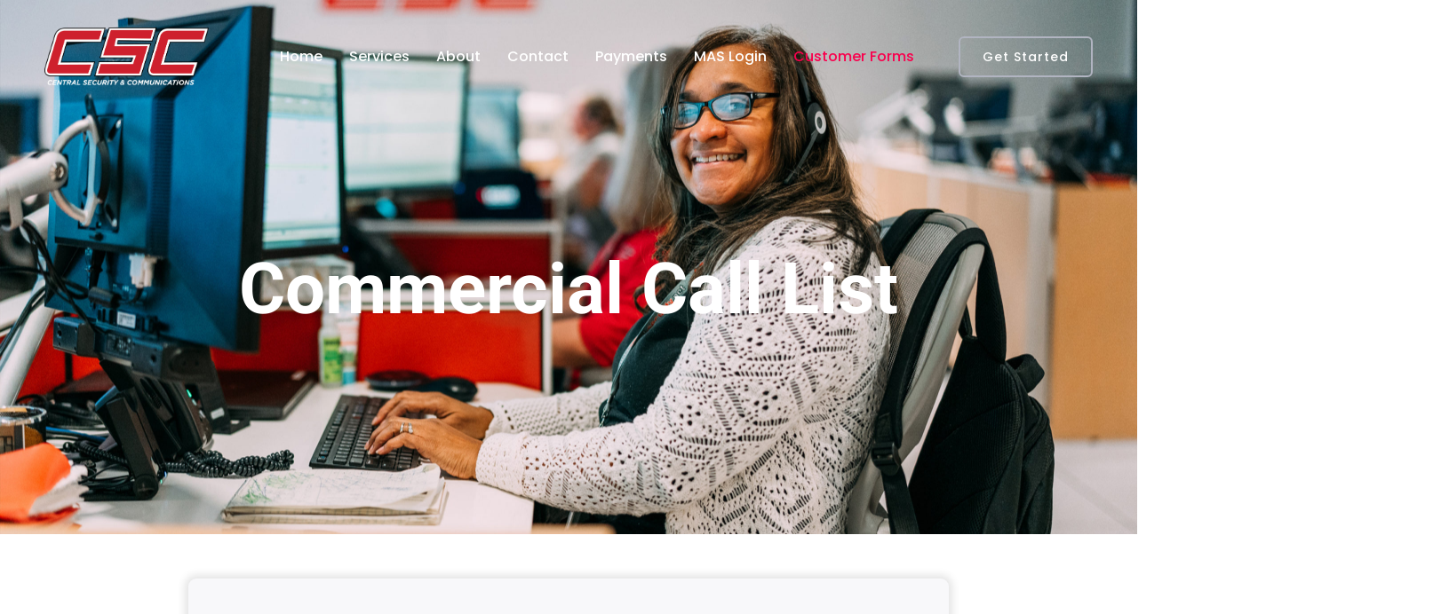

--- FILE ---
content_type: text/html; charset=UTF-8
request_url: https://central-security.com/update-call-list-commercial/
body_size: 26500
content:
<!doctype html>
<html lang="en-US">
<head> <script type="text/javascript">
/* <![CDATA[ */
var gform;gform||(document.addEventListener("gform_main_scripts_loaded",function(){gform.scriptsLoaded=!0}),document.addEventListener("gform/theme/scripts_loaded",function(){gform.themeScriptsLoaded=!0}),window.addEventListener("DOMContentLoaded",function(){gform.domLoaded=!0}),gform={domLoaded:!1,scriptsLoaded:!1,themeScriptsLoaded:!1,isFormEditor:()=>"function"==typeof InitializeEditor,callIfLoaded:function(o){return!(!gform.domLoaded||!gform.scriptsLoaded||!gform.themeScriptsLoaded&&!gform.isFormEditor()||(gform.isFormEditor()&&console.warn("The use of gform.initializeOnLoaded() is deprecated in the form editor context and will be removed in Gravity Forms 3.1."),o(),0))},initializeOnLoaded:function(o){gform.callIfLoaded(o)||(document.addEventListener("gform_main_scripts_loaded",()=>{gform.scriptsLoaded=!0,gform.callIfLoaded(o)}),document.addEventListener("gform/theme/scripts_loaded",()=>{gform.themeScriptsLoaded=!0,gform.callIfLoaded(o)}),window.addEventListener("DOMContentLoaded",()=>{gform.domLoaded=!0,gform.callIfLoaded(o)}))},hooks:{action:{},filter:{}},addAction:function(o,r,e,t){gform.addHook("action",o,r,e,t)},addFilter:function(o,r,e,t){gform.addHook("filter",o,r,e,t)},doAction:function(o){gform.doHook("action",o,arguments)},applyFilters:function(o){return gform.doHook("filter",o,arguments)},removeAction:function(o,r){gform.removeHook("action",o,r)},removeFilter:function(o,r,e){gform.removeHook("filter",o,r,e)},addHook:function(o,r,e,t,n){null==gform.hooks[o][r]&&(gform.hooks[o][r]=[]);var d=gform.hooks[o][r];null==n&&(n=r+"_"+d.length),gform.hooks[o][r].push({tag:n,callable:e,priority:t=null==t?10:t})},doHook:function(r,o,e){var t;if(e=Array.prototype.slice.call(e,1),null!=gform.hooks[r][o]&&((o=gform.hooks[r][o]).sort(function(o,r){return o.priority-r.priority}),o.forEach(function(o){"function"!=typeof(t=o.callable)&&(t=window[t]),"action"==r?t.apply(null,e):e[0]=t.apply(null,e)})),"filter"==r)return e[0]},removeHook:function(o,r,t,n){var e;null!=gform.hooks[o][r]&&(e=(e=gform.hooks[o][r]).filter(function(o,r,e){return!!(null!=n&&n!=o.tag||null!=t&&t!=o.priority)}),gform.hooks[o][r]=e)}});
/* ]]> */
</script>

    <meta charset="UTF-8">
    <meta name="viewport" content="width=device-width, initial-scale=1">
    <link rel="profile" href="https://gmpg.org/xfn/11">

    <title>Update Call List &#8211; Commercial &#8211; CSC</title>
<meta name='robots' content='max-image-preview:large' />
	<style>img:is([sizes="auto" i], [sizes^="auto," i]) { contain-intrinsic-size: 3000px 1500px }</style>
	<link rel='dns-prefetch' href='//fonts.googleapis.com' />
<link rel="alternate" type="application/rss+xml" title="CSC &raquo; Feed" href="https://central-security.com/feed/" />
<link rel="alternate" type="application/rss+xml" title="CSC &raquo; Comments Feed" href="https://central-security.com/comments/feed/" />
<script type="text/javascript">
/* <![CDATA[ */
window._wpemojiSettings = {"baseUrl":"https:\/\/s.w.org\/images\/core\/emoji\/16.0.1\/72x72\/","ext":".png","svgUrl":"https:\/\/s.w.org\/images\/core\/emoji\/16.0.1\/svg\/","svgExt":".svg","source":{"concatemoji":"https:\/\/central-security.com\/wp-includes\/js\/wp-emoji-release.min.js?ver=6.8.3"}};
/*! This file is auto-generated */
!function(s,n){var o,i,e;function c(e){try{var t={supportTests:e,timestamp:(new Date).valueOf()};sessionStorage.setItem(o,JSON.stringify(t))}catch(e){}}function p(e,t,n){e.clearRect(0,0,e.canvas.width,e.canvas.height),e.fillText(t,0,0);var t=new Uint32Array(e.getImageData(0,0,e.canvas.width,e.canvas.height).data),a=(e.clearRect(0,0,e.canvas.width,e.canvas.height),e.fillText(n,0,0),new Uint32Array(e.getImageData(0,0,e.canvas.width,e.canvas.height).data));return t.every(function(e,t){return e===a[t]})}function u(e,t){e.clearRect(0,0,e.canvas.width,e.canvas.height),e.fillText(t,0,0);for(var n=e.getImageData(16,16,1,1),a=0;a<n.data.length;a++)if(0!==n.data[a])return!1;return!0}function f(e,t,n,a){switch(t){case"flag":return n(e,"\ud83c\udff3\ufe0f\u200d\u26a7\ufe0f","\ud83c\udff3\ufe0f\u200b\u26a7\ufe0f")?!1:!n(e,"\ud83c\udde8\ud83c\uddf6","\ud83c\udde8\u200b\ud83c\uddf6")&&!n(e,"\ud83c\udff4\udb40\udc67\udb40\udc62\udb40\udc65\udb40\udc6e\udb40\udc67\udb40\udc7f","\ud83c\udff4\u200b\udb40\udc67\u200b\udb40\udc62\u200b\udb40\udc65\u200b\udb40\udc6e\u200b\udb40\udc67\u200b\udb40\udc7f");case"emoji":return!a(e,"\ud83e\udedf")}return!1}function g(e,t,n,a){var r="undefined"!=typeof WorkerGlobalScope&&self instanceof WorkerGlobalScope?new OffscreenCanvas(300,150):s.createElement("canvas"),o=r.getContext("2d",{willReadFrequently:!0}),i=(o.textBaseline="top",o.font="600 32px Arial",{});return e.forEach(function(e){i[e]=t(o,e,n,a)}),i}function t(e){var t=s.createElement("script");t.src=e,t.defer=!0,s.head.appendChild(t)}"undefined"!=typeof Promise&&(o="wpEmojiSettingsSupports",i=["flag","emoji"],n.supports={everything:!0,everythingExceptFlag:!0},e=new Promise(function(e){s.addEventListener("DOMContentLoaded",e,{once:!0})}),new Promise(function(t){var n=function(){try{var e=JSON.parse(sessionStorage.getItem(o));if("object"==typeof e&&"number"==typeof e.timestamp&&(new Date).valueOf()<e.timestamp+604800&&"object"==typeof e.supportTests)return e.supportTests}catch(e){}return null}();if(!n){if("undefined"!=typeof Worker&&"undefined"!=typeof OffscreenCanvas&&"undefined"!=typeof URL&&URL.createObjectURL&&"undefined"!=typeof Blob)try{var e="postMessage("+g.toString()+"("+[JSON.stringify(i),f.toString(),p.toString(),u.toString()].join(",")+"));",a=new Blob([e],{type:"text/javascript"}),r=new Worker(URL.createObjectURL(a),{name:"wpTestEmojiSupports"});return void(r.onmessage=function(e){c(n=e.data),r.terminate(),t(n)})}catch(e){}c(n=g(i,f,p,u))}t(n)}).then(function(e){for(var t in e)n.supports[t]=e[t],n.supports.everything=n.supports.everything&&n.supports[t],"flag"!==t&&(n.supports.everythingExceptFlag=n.supports.everythingExceptFlag&&n.supports[t]);n.supports.everythingExceptFlag=n.supports.everythingExceptFlag&&!n.supports.flag,n.DOMReady=!1,n.readyCallback=function(){n.DOMReady=!0}}).then(function(){return e}).then(function(){var e;n.supports.everything||(n.readyCallback(),(e=n.source||{}).concatemoji?t(e.concatemoji):e.wpemoji&&e.twemoji&&(t(e.twemoji),t(e.wpemoji)))}))}((window,document),window._wpemojiSettings);
/* ]]> */
</script>
<style id='wp-emoji-styles-inline-css' type='text/css'>

	img.wp-smiley, img.emoji {
		display: inline !important;
		border: none !important;
		box-shadow: none !important;
		height: 1em !important;
		width: 1em !important;
		margin: 0 0.07em !important;
		vertical-align: -0.1em !important;
		background: none !important;
		padding: 0 !important;
	}
</style>
<style id='classic-theme-styles-inline-css' type='text/css'>
/*! This file is auto-generated */
.wp-block-button__link{color:#fff;background-color:#32373c;border-radius:9999px;box-shadow:none;text-decoration:none;padding:calc(.667em + 2px) calc(1.333em + 2px);font-size:1.125em}.wp-block-file__button{background:#32373c;color:#fff;text-decoration:none}
</style>
<style id='global-styles-inline-css' type='text/css'>
:root{--wp--preset--aspect-ratio--square: 1;--wp--preset--aspect-ratio--4-3: 4/3;--wp--preset--aspect-ratio--3-4: 3/4;--wp--preset--aspect-ratio--3-2: 3/2;--wp--preset--aspect-ratio--2-3: 2/3;--wp--preset--aspect-ratio--16-9: 16/9;--wp--preset--aspect-ratio--9-16: 9/16;--wp--preset--color--black: #000000;--wp--preset--color--cyan-bluish-gray: #abb8c3;--wp--preset--color--white: #ffffff;--wp--preset--color--pale-pink: #f78da7;--wp--preset--color--vivid-red: #cf2e2e;--wp--preset--color--luminous-vivid-orange: #ff6900;--wp--preset--color--luminous-vivid-amber: #fcb900;--wp--preset--color--light-green-cyan: #7bdcb5;--wp--preset--color--vivid-green-cyan: #00d084;--wp--preset--color--pale-cyan-blue: #8ed1fc;--wp--preset--color--vivid-cyan-blue: #0693e3;--wp--preset--color--vivid-purple: #9b51e0;--wp--preset--color--primary: #f9004d;--wp--preset--color--secondary: #00D09C;--wp--preset--color--dark: #1f1f25;--wp--preset--color--gray: #717173;--wp--preset--color--light: #f8f9fc;--wp--preset--gradient--vivid-cyan-blue-to-vivid-purple: linear-gradient(135deg,rgba(6,147,227,1) 0%,rgb(155,81,224) 100%);--wp--preset--gradient--light-green-cyan-to-vivid-green-cyan: linear-gradient(135deg,rgb(122,220,180) 0%,rgb(0,208,130) 100%);--wp--preset--gradient--luminous-vivid-amber-to-luminous-vivid-orange: linear-gradient(135deg,rgba(252,185,0,1) 0%,rgba(255,105,0,1) 100%);--wp--preset--gradient--luminous-vivid-orange-to-vivid-red: linear-gradient(135deg,rgba(255,105,0,1) 0%,rgb(207,46,46) 100%);--wp--preset--gradient--very-light-gray-to-cyan-bluish-gray: linear-gradient(135deg,rgb(238,238,238) 0%,rgb(169,184,195) 100%);--wp--preset--gradient--cool-to-warm-spectrum: linear-gradient(135deg,rgb(74,234,220) 0%,rgb(151,120,209) 20%,rgb(207,42,186) 40%,rgb(238,44,130) 60%,rgb(251,105,98) 80%,rgb(254,248,76) 100%);--wp--preset--gradient--blush-light-purple: linear-gradient(135deg,rgb(255,206,236) 0%,rgb(152,150,240) 100%);--wp--preset--gradient--blush-bordeaux: linear-gradient(135deg,rgb(254,205,165) 0%,rgb(254,45,45) 50%,rgb(107,0,62) 100%);--wp--preset--gradient--luminous-dusk: linear-gradient(135deg,rgb(255,203,112) 0%,rgb(199,81,192) 50%,rgb(65,88,208) 100%);--wp--preset--gradient--pale-ocean: linear-gradient(135deg,rgb(255,245,203) 0%,rgb(182,227,212) 50%,rgb(51,167,181) 100%);--wp--preset--gradient--electric-grass: linear-gradient(135deg,rgb(202,248,128) 0%,rgb(113,206,126) 100%);--wp--preset--gradient--midnight: linear-gradient(135deg,rgb(2,3,129) 0%,rgb(40,116,252) 100%);--wp--preset--font-size--small: 12px;--wp--preset--font-size--medium: 20px;--wp--preset--font-size--large: 36px;--wp--preset--font-size--x-large: 42px;--wp--preset--font-size--normal: 16px;--wp--preset--font-size--huge: 50px;--wp--preset--spacing--20: 0.44rem;--wp--preset--spacing--30: 0.67rem;--wp--preset--spacing--40: 1rem;--wp--preset--spacing--50: 1.5rem;--wp--preset--spacing--60: 2.25rem;--wp--preset--spacing--70: 3.38rem;--wp--preset--spacing--80: 5.06rem;--wp--preset--shadow--natural: 6px 6px 9px rgba(0, 0, 0, 0.2);--wp--preset--shadow--deep: 12px 12px 50px rgba(0, 0, 0, 0.4);--wp--preset--shadow--sharp: 6px 6px 0px rgba(0, 0, 0, 0.2);--wp--preset--shadow--outlined: 6px 6px 0px -3px rgba(255, 255, 255, 1), 6px 6px rgba(0, 0, 0, 1);--wp--preset--shadow--crisp: 6px 6px 0px rgba(0, 0, 0, 1);}:where(.is-layout-flex){gap: 0.5em;}:where(.is-layout-grid){gap: 0.5em;}body .is-layout-flex{display: flex;}.is-layout-flex{flex-wrap: wrap;align-items: center;}.is-layout-flex > :is(*, div){margin: 0;}body .is-layout-grid{display: grid;}.is-layout-grid > :is(*, div){margin: 0;}:where(.wp-block-columns.is-layout-flex){gap: 2em;}:where(.wp-block-columns.is-layout-grid){gap: 2em;}:where(.wp-block-post-template.is-layout-flex){gap: 1.25em;}:where(.wp-block-post-template.is-layout-grid){gap: 1.25em;}.has-black-color{color: var(--wp--preset--color--black) !important;}.has-cyan-bluish-gray-color{color: var(--wp--preset--color--cyan-bluish-gray) !important;}.has-white-color{color: var(--wp--preset--color--white) !important;}.has-pale-pink-color{color: var(--wp--preset--color--pale-pink) !important;}.has-vivid-red-color{color: var(--wp--preset--color--vivid-red) !important;}.has-luminous-vivid-orange-color{color: var(--wp--preset--color--luminous-vivid-orange) !important;}.has-luminous-vivid-amber-color{color: var(--wp--preset--color--luminous-vivid-amber) !important;}.has-light-green-cyan-color{color: var(--wp--preset--color--light-green-cyan) !important;}.has-vivid-green-cyan-color{color: var(--wp--preset--color--vivid-green-cyan) !important;}.has-pale-cyan-blue-color{color: var(--wp--preset--color--pale-cyan-blue) !important;}.has-vivid-cyan-blue-color{color: var(--wp--preset--color--vivid-cyan-blue) !important;}.has-vivid-purple-color{color: var(--wp--preset--color--vivid-purple) !important;}.has-black-background-color{background-color: var(--wp--preset--color--black) !important;}.has-cyan-bluish-gray-background-color{background-color: var(--wp--preset--color--cyan-bluish-gray) !important;}.has-white-background-color{background-color: var(--wp--preset--color--white) !important;}.has-pale-pink-background-color{background-color: var(--wp--preset--color--pale-pink) !important;}.has-vivid-red-background-color{background-color: var(--wp--preset--color--vivid-red) !important;}.has-luminous-vivid-orange-background-color{background-color: var(--wp--preset--color--luminous-vivid-orange) !important;}.has-luminous-vivid-amber-background-color{background-color: var(--wp--preset--color--luminous-vivid-amber) !important;}.has-light-green-cyan-background-color{background-color: var(--wp--preset--color--light-green-cyan) !important;}.has-vivid-green-cyan-background-color{background-color: var(--wp--preset--color--vivid-green-cyan) !important;}.has-pale-cyan-blue-background-color{background-color: var(--wp--preset--color--pale-cyan-blue) !important;}.has-vivid-cyan-blue-background-color{background-color: var(--wp--preset--color--vivid-cyan-blue) !important;}.has-vivid-purple-background-color{background-color: var(--wp--preset--color--vivid-purple) !important;}.has-black-border-color{border-color: var(--wp--preset--color--black) !important;}.has-cyan-bluish-gray-border-color{border-color: var(--wp--preset--color--cyan-bluish-gray) !important;}.has-white-border-color{border-color: var(--wp--preset--color--white) !important;}.has-pale-pink-border-color{border-color: var(--wp--preset--color--pale-pink) !important;}.has-vivid-red-border-color{border-color: var(--wp--preset--color--vivid-red) !important;}.has-luminous-vivid-orange-border-color{border-color: var(--wp--preset--color--luminous-vivid-orange) !important;}.has-luminous-vivid-amber-border-color{border-color: var(--wp--preset--color--luminous-vivid-amber) !important;}.has-light-green-cyan-border-color{border-color: var(--wp--preset--color--light-green-cyan) !important;}.has-vivid-green-cyan-border-color{border-color: var(--wp--preset--color--vivid-green-cyan) !important;}.has-pale-cyan-blue-border-color{border-color: var(--wp--preset--color--pale-cyan-blue) !important;}.has-vivid-cyan-blue-border-color{border-color: var(--wp--preset--color--vivid-cyan-blue) !important;}.has-vivid-purple-border-color{border-color: var(--wp--preset--color--vivid-purple) !important;}.has-vivid-cyan-blue-to-vivid-purple-gradient-background{background: var(--wp--preset--gradient--vivid-cyan-blue-to-vivid-purple) !important;}.has-light-green-cyan-to-vivid-green-cyan-gradient-background{background: var(--wp--preset--gradient--light-green-cyan-to-vivid-green-cyan) !important;}.has-luminous-vivid-amber-to-luminous-vivid-orange-gradient-background{background: var(--wp--preset--gradient--luminous-vivid-amber-to-luminous-vivid-orange) !important;}.has-luminous-vivid-orange-to-vivid-red-gradient-background{background: var(--wp--preset--gradient--luminous-vivid-orange-to-vivid-red) !important;}.has-very-light-gray-to-cyan-bluish-gray-gradient-background{background: var(--wp--preset--gradient--very-light-gray-to-cyan-bluish-gray) !important;}.has-cool-to-warm-spectrum-gradient-background{background: var(--wp--preset--gradient--cool-to-warm-spectrum) !important;}.has-blush-light-purple-gradient-background{background: var(--wp--preset--gradient--blush-light-purple) !important;}.has-blush-bordeaux-gradient-background{background: var(--wp--preset--gradient--blush-bordeaux) !important;}.has-luminous-dusk-gradient-background{background: var(--wp--preset--gradient--luminous-dusk) !important;}.has-pale-ocean-gradient-background{background: var(--wp--preset--gradient--pale-ocean) !important;}.has-electric-grass-gradient-background{background: var(--wp--preset--gradient--electric-grass) !important;}.has-midnight-gradient-background{background: var(--wp--preset--gradient--midnight) !important;}.has-small-font-size{font-size: var(--wp--preset--font-size--small) !important;}.has-medium-font-size{font-size: var(--wp--preset--font-size--medium) !important;}.has-large-font-size{font-size: var(--wp--preset--font-size--large) !important;}.has-x-large-font-size{font-size: var(--wp--preset--font-size--x-large) !important;}
:where(.wp-block-post-template.is-layout-flex){gap: 1.25em;}:where(.wp-block-post-template.is-layout-grid){gap: 1.25em;}
:where(.wp-block-columns.is-layout-flex){gap: 2em;}:where(.wp-block-columns.is-layout-grid){gap: 2em;}
:root :where(.wp-block-pullquote){font-size: 1.5em;line-height: 1.6;}
</style>
<link rel='stylesheet' id='contact-form-7-css' href='https://central-security.com/wp-content/plugins/contact-form-7/includes/css/styles.css?ver=6.1.3' type='text/css' media='all' />
<link rel='stylesheet' id='css/e2pdf.frontend.global-css' href='https://central-security.com/wp-content/plugins/e2pdf/css/e2pdf.frontend.global.css?ver=1.28.14' type='text/css' media='all' />
<link rel='stylesheet' id='trydo-feather-icons-css' href='https://central-security.com/wp-content/plugins/trydo-core/assets/css/feather.css?ver=1.0' type='text/css' media='all' />
<link rel='stylesheet' id='wp-components-css' href='https://central-security.com/wp-includes/css/dist/components/style.min.css?ver=6.8.3' type='text/css' media='all' />
<link rel='stylesheet' id='godaddy-styles-css' href='https://central-security.com/wp-content/mu-plugins/vendor/wpex/godaddy-launch/includes/Dependencies/GoDaddy/Styles/build/latest.css?ver=2.0.2' type='text/css' media='all' />
<link rel='stylesheet' id='trydo-fonts-css' href='https://fonts.googleapis.com/css?family=Montserrat%3A400%2C400i%2C500%2C600%2C700%2C800%2C900%7CPoppins%3A300%2C400%2C500%2C600%2C700%2C700i&#038;subset=latin%2Clatin-ext&#038;ver=6.8.3' type='text/css' media='all' />
<link rel='stylesheet' id='bootstrap-css' href='https://central-security.com/wp-content/themes/trydo-2/assets/css/vendor/bootstrap.min.css?ver=1.4.0' type='text/css' media='all' />
<link rel='stylesheet' id='lightbox-css' href='https://central-security.com/wp-content/themes/trydo-2/assets/css/vendor/lightbox.css?ver=1.4.0' type='text/css' media='all' />
<link rel='stylesheet' id='magnific-popup-css' href='https://central-security.com/wp-content/themes/trydo-2/assets/css/vendor/magnific-popup.css?ver=1.4.0' type='text/css' media='all' />
<link rel='stylesheet' id='font-awesome-css' href='https://central-security.com/wp-content/themes/trydo-2/assets/css/vendor/fontawesome.css?ver=1.4.0' type='text/css' media='all' />
<link rel='stylesheet' id='slick-slider-css' href='https://central-security.com/wp-content/themes/trydo-2/assets/css/vendor/slick-slider.css?ver=1.4.0' type='text/css' media='all' />
<link rel='stylesheet' id='animation-css' href='https://central-security.com/wp-content/themes/trydo-2/assets/css/vendor/animation.css?ver=1.4.0' type='text/css' media='all' />
<link rel='stylesheet' id='feather-css' href='https://central-security.com/wp-content/themes/trydo-2/assets/css/vendor/feather.css?ver=1.4.0' type='text/css' media='all' />
<link rel='stylesheet' id='trydo-style-css' href='https://central-security.com/wp-content/themes/trydo-2/assets/css/style.css?ver=1.4.0' type='text/css' media='all' />
<link rel='stylesheet' id='trydo-woocommerce-css' href='https://central-security.com/wp-content/themes/trydo-2/assets/css/woocommerce.css?ver=1.4.0' type='text/css' media='all' />
<link rel='stylesheet' id='trydo-dev-style-css' href='https://central-security.com/wp-content/themes/trydo-2/assets/css/dev-style.css?ver=1.4.0' type='text/css' media='all' />
<link rel='stylesheet' id='gform_signature_foundation-css' href='https://central-security.com/wp-content/plugins/gravityformssignature/assets/css/dist/theme.min.css?ver=4.4.1' type='text/css' media='all' />
<link rel='stylesheet' id='gform_basic-css' href='https://central-security.com/wp-content/plugins/gravityforms/assets/css/dist/basic.min.css?ver=2.9.9' type='text/css' media='all' />
<link rel='stylesheet' id='gform_theme_components-css' href='https://central-security.com/wp-content/plugins/gravityforms/assets/css/dist/theme-components.min.css?ver=2.9.9' type='text/css' media='all' />
<link rel='stylesheet' id='gform_theme-css' href='https://central-security.com/wp-content/plugins/gravityforms/assets/css/dist/theme.min.css?ver=2.9.9' type='text/css' media='all' />
<link rel='stylesheet' id='elementor-frontend-css' href='https://central-security.com/wp-content/plugins/elementor/assets/css/frontend.min.css?ver=3.33.0' type='text/css' media='all' />
<link rel='stylesheet' id='elementor-post-7-css' href='https://central-security.com/wp-content/uploads/elementor/css/post-7.css?ver=1762962902' type='text/css' media='all' />
<link rel='stylesheet' id='widget-spacer-css' href='https://central-security.com/wp-content/plugins/elementor/assets/css/widget-spacer.min.css?ver=3.33.0' type='text/css' media='all' />
<link rel='stylesheet' id='widget-heading-css' href='https://central-security.com/wp-content/plugins/elementor/assets/css/widget-heading.min.css?ver=3.33.0' type='text/css' media='all' />
<link rel='stylesheet' id='elementor-post-2962-css' href='https://central-security.com/wp-content/uploads/elementor/css/post-2962.css?ver=1762964585' type='text/css' media='all' />
<link rel='stylesheet' id='eael-general-css' href='https://central-security.com/wp-content/plugins/essential-addons-for-elementor-lite/assets/front-end/css/view/general.min.css?ver=6.4.0' type='text/css' media='all' />
<link rel='stylesheet' id='elementor-gf-local-roboto-css' href='https://central-security.com/wp-content/uploads/elementor/google-fonts/css/roboto.css?ver=1742243171' type='text/css' media='all' />
<link rel='stylesheet' id='elementor-gf-local-robotoslab-css' href='https://central-security.com/wp-content/uploads/elementor/google-fonts/css/robotoslab.css?ver=1742243173' type='text/css' media='all' />
<script type="text/javascript" src="https://central-security.com/wp-includes/js/jquery/jquery.min.js?ver=3.7.1" id="jquery-core-js"></script>
<script type="text/javascript" src="https://central-security.com/wp-includes/js/jquery/jquery-migrate.min.js?ver=3.4.1" id="jquery-migrate-js"></script>
<script type="text/javascript" src="https://central-security.com/wp-content/plugins/e2pdf/js/e2pdf.frontend.js?ver=1.28.14" id="js/e2pdf.frontend-js"></script>
<script type="text/javascript" src="https://central-security.com/wp-content/themes/trydo-2/assets/js/vendor/stellar.js?ver=1.4.0" id="stellar-js"></script>
<script type="text/javascript" src="https://central-security.com/wp-content/themes/trydo-2/assets/js/plugins/parallax.js?ver=1.4.0" id="parallax-js"></script>
<script type="text/javascript" defer='defer' src="https://central-security.com/wp-content/plugins/gravityforms/js/jquery.json.min.js?ver=2.9.9" id="gform_json-js"></script>
<script type="text/javascript" id="gform_gravityforms-js-extra">
/* <![CDATA[ */
var gf_global = {"gf_currency_config":{"name":"U.S. Dollar","symbol_left":"$","symbol_right":"","symbol_padding":"","thousand_separator":",","decimal_separator":".","decimals":2,"code":"USD"},"base_url":"https:\/\/central-security.com\/wp-content\/plugins\/gravityforms","number_formats":[],"spinnerUrl":"https:\/\/central-security.com\/wp-content\/plugins\/gravityforms\/images\/spinner.svg","version_hash":"35bc49c7c6576b2d127b01b4a9f0cb43","strings":{"newRowAdded":"New row added.","rowRemoved":"Row removed","formSaved":"The form has been saved.  The content contains the link to return and complete the form."}};
var gform_i18n = {"datepicker":{"days":{"monday":"Mo","tuesday":"Tu","wednesday":"We","thursday":"Th","friday":"Fr","saturday":"Sa","sunday":"Su"},"months":{"january":"January","february":"February","march":"March","april":"April","may":"May","june":"June","july":"July","august":"August","september":"September","october":"October","november":"November","december":"December"},"firstDay":1,"iconText":"Select date"}};
var gf_legacy_multi = {"15":""};
var gform_gravityforms = {"strings":{"invalid_file_extension":"This type of file is not allowed. Must be one of the following:","delete_file":"Delete this file","in_progress":"in progress","file_exceeds_limit":"File exceeds size limit","illegal_extension":"This type of file is not allowed.","max_reached":"Maximum number of files reached","unknown_error":"There was a problem while saving the file on the server","currently_uploading":"Please wait for the uploading to complete","cancel":"Cancel","cancel_upload":"Cancel this upload","cancelled":"Cancelled"},"vars":{"images_url":"https:\/\/central-security.com\/wp-content\/plugins\/gravityforms\/images"}};
/* ]]> */
</script>
<script type="text/javascript" id="gform_gravityforms-js-before">
/* <![CDATA[ */
var gform;gform||(document.addEventListener("gform_main_scripts_loaded",function(){gform.scriptsLoaded=!0}),document.addEventListener("gform/theme/scripts_loaded",function(){gform.themeScriptsLoaded=!0}),window.addEventListener("DOMContentLoaded",function(){gform.domLoaded=!0}),gform={domLoaded:!1,scriptsLoaded:!1,themeScriptsLoaded:!1,isFormEditor:()=>"function"==typeof InitializeEditor,callIfLoaded:function(o){return!(!gform.domLoaded||!gform.scriptsLoaded||!gform.themeScriptsLoaded&&!gform.isFormEditor()||(gform.isFormEditor()&&console.warn("The use of gform.initializeOnLoaded() is deprecated in the form editor context and will be removed in Gravity Forms 3.1."),o(),0))},initializeOnLoaded:function(o){gform.callIfLoaded(o)||(document.addEventListener("gform_main_scripts_loaded",()=>{gform.scriptsLoaded=!0,gform.callIfLoaded(o)}),document.addEventListener("gform/theme/scripts_loaded",()=>{gform.themeScriptsLoaded=!0,gform.callIfLoaded(o)}),window.addEventListener("DOMContentLoaded",()=>{gform.domLoaded=!0,gform.callIfLoaded(o)}))},hooks:{action:{},filter:{}},addAction:function(o,r,e,t){gform.addHook("action",o,r,e,t)},addFilter:function(o,r,e,t){gform.addHook("filter",o,r,e,t)},doAction:function(o){gform.doHook("action",o,arguments)},applyFilters:function(o){return gform.doHook("filter",o,arguments)},removeAction:function(o,r){gform.removeHook("action",o,r)},removeFilter:function(o,r,e){gform.removeHook("filter",o,r,e)},addHook:function(o,r,e,t,n){null==gform.hooks[o][r]&&(gform.hooks[o][r]=[]);var d=gform.hooks[o][r];null==n&&(n=r+"_"+d.length),gform.hooks[o][r].push({tag:n,callable:e,priority:t=null==t?10:t})},doHook:function(r,o,e){var t;if(e=Array.prototype.slice.call(e,1),null!=gform.hooks[r][o]&&((o=gform.hooks[r][o]).sort(function(o,r){return o.priority-r.priority}),o.forEach(function(o){"function"!=typeof(t=o.callable)&&(t=window[t]),"action"==r?t.apply(null,e):e[0]=t.apply(null,e)})),"filter"==r)return e[0]},removeHook:function(o,r,t,n){var e;null!=gform.hooks[o][r]&&(e=(e=gform.hooks[o][r]).filter(function(o,r,e){return!!(null!=n&&n!=o.tag||null!=t&&t!=o.priority)}),gform.hooks[o][r]=e)}});
/* ]]> */
</script>
<script type="text/javascript" defer='defer' src="https://central-security.com/wp-content/plugins/gravityforms/js/gravityforms.min.js?ver=2.9.9" id="gform_gravityforms-js"></script>
<script type="text/javascript" id="gform_conditional_logic-js-extra">
/* <![CDATA[ */
var gf_legacy = {"is_legacy":""};
/* ]]> */
</script>
<script type="text/javascript" defer='defer' src="https://central-security.com/wp-content/plugins/gravityforms/js/conditional_logic.min.js?ver=2.9.9" id="gform_conditional_logic-js"></script>
<script type="text/javascript" defer='defer' src="https://central-security.com/wp-content/plugins/gravityforms/assets/js/dist/utils.min.js?ver=d1f4caf9d41e0123f387bd5029d08d19" id="gform_gravityforms_utils-js"></script>
<script type="text/javascript" src="https://central-security.com/wp-content/plugins/gravityformssignature/includes/super_signature/base64.js?ver=4.4.1" id="super_signature_base64-js"></script>
<link rel="https://api.w.org/" href="https://central-security.com/wp-json/" /><link rel="alternate" title="JSON" type="application/json" href="https://central-security.com/wp-json/wp/v2/pages/2962" /><link rel="EditURI" type="application/rsd+xml" title="RSD" href="https://central-security.com/xmlrpc.php?rsd" />
<meta name="generator" content="WordPress 6.8.3" />
<link rel="canonical" href="https://central-security.com/update-call-list-commercial/" />
<link rel='shortlink' href='https://central-security.com/?p=2962' />
<link rel="alternate" title="oEmbed (JSON)" type="application/json+oembed" href="https://central-security.com/wp-json/oembed/1.0/embed?url=https%3A%2F%2Fcentral-security.com%2Fupdate-call-list-commercial%2F" />
<link rel="alternate" title="oEmbed (XML)" type="text/xml+oembed" href="https://central-security.com/wp-json/oembed/1.0/embed?url=https%3A%2F%2Fcentral-security.com%2Fupdate-call-list-commercial%2F&#038;format=xml" />
<meta name="generator" content="Redux 4.5.8" /><!-- start Simple Custom CSS and JS -->
<script type="text/javascript">
jQuery(document).ready(function($) {
    $('.gfield_radio input, .gfield_checkbox input').on('click', function(e) {
        // Get current scroll position
        var scrollPos = $(window).scrollTop();
        
        // Allow the click to process normally
        setTimeout(function() {
            // Restore scroll position after click processing
            $(window).scrollTop(scrollPos);
        }, 0);
    });
});</script>
<!-- end Simple Custom CSS and JS -->
<!-- start Simple Custom CSS and JS -->
<style type="text/css">
.formLogo {
	text-align:center;
}
.formLogo img{
	max-width: 200px;
}

.myBoldText {
    font-weight: 700;
}

.myRedColor{
	color:#F60002;
}

.mySectionTitle h3{
	font-size: 20px !important;
}


.gsection {
    border-bottom: 2px solid #F9004D !important;
    padding: 0px !important;
	margin: 15px 0px;
}

/* ----------------------------------- */
.myField input{
	background-color: #fff !important;
}

.myField select{
	background-color: #fff !important;
	height: 48px !important;
}

#gform_15 hr
#gform_17 hr{
    background-color: #e9e9e9 !important;
    height: 4px !important;
    margin: 15px !important;
}

#gform_15 input::placeholder,
#gform_17 input::placeholder {
  color: #cccccc; 
}
#gform_wrapper_15 .gform_required_legend,
#gform_wrapper_17 .gform_required_legend{
	display:none !important;
}



</style>
<!-- end Simple Custom CSS and JS -->
        <!--Customizer CSS-->
        <style type="text/css">

            /************************************************************************************
             * General
             ************************************************************************************/
            /* Primary [#702FFF] */
                                                
            button.rn-button-style--2:hover, a.rn-button-style--2:hover, a.wp-block-button__link:hover, input[type=submit]:hover { box-shadow: 0 10px 15px 0 rgba(249,0,77,0.1); }
            /* Gradient Angle */
            .single-service.service__style--4::before { background-image: linear-gradient(90deg, #f81f01, #ee076e); }            .theme-gradient { background-image: linear-gradient(145deg, #f81f01, #ee076e); }            .single-service.service__style--2 a::before { background-image: linear-gradient(to right, #f81f01, #ee076e); }
            /* Gradient Percentage */
            .portfolio .thumbnail-inner::before { background-image: linear-gradient(#f6004c 10%, #000000 100%); }            .blog.blog-style--1 .thumbnail a::after { background-image: linear-gradient(#fc004d 10%, #000000 100%); }
            /* Gradient Angle Percentage */
            .footer-default .footer-left { background-image: linear-gradient(145deg, #f81f01 10%, #ee076e 100%); }            .call-to-action, .blog-single-page-title .title, .breadcrumb-inner .title, .rn-pricing::before, .single-service.service__style--4::before, .single-service.service__style--5::before { background-image: linear-gradient(145deg, #f81f01 0%, #ee076e 100%); }            .team .thumbnail::after { background-image: linear-gradient(to bottom, #fc004d 0, #000000 100%); }            .rn-pagination .post-page-numbers.current, .page-links .post-page-numbers.current, .rn-pagination .post-page-numbers::before, .page-links .post-page-numbers::before, .rn-pagination ul.page-numbers li .current, .rn-pagination ul.page-list li .current, .rn-pagination ul.page-numbers li a::before, .rn-pagination ul.page-list li a::before { background-image: linear-gradient(-259deg, #f81f01 0, #ee076e 100%); }


            /************************************************************************************
            * Header
            ************************************************************************************/
            /* Link Color */
                        
            /* Link Color after sticky and dropdown */
                                                
                        

            /************************************************************************************
            * Footer
            ************************************************************************************/
            /* Heading Color */
            
            /* Text Color */
            
            /* Link Color */
                        
            /* Copyright Color */
            

        </style>
        <!--/Customizer CSS-->
        <meta name="generator" content="Elementor 3.33.0; features: e_font_icon_svg, additional_custom_breakpoints; settings: css_print_method-external, google_font-enabled, font_display-auto">
			<style>
				.e-con.e-parent:nth-of-type(n+4):not(.e-lazyloaded):not(.e-no-lazyload),
				.e-con.e-parent:nth-of-type(n+4):not(.e-lazyloaded):not(.e-no-lazyload) * {
					background-image: none !important;
				}
				@media screen and (max-height: 1024px) {
					.e-con.e-parent:nth-of-type(n+3):not(.e-lazyloaded):not(.e-no-lazyload),
					.e-con.e-parent:nth-of-type(n+3):not(.e-lazyloaded):not(.e-no-lazyload) * {
						background-image: none !important;
					}
				}
				@media screen and (max-height: 640px) {
					.e-con.e-parent:nth-of-type(n+2):not(.e-lazyloaded):not(.e-no-lazyload),
					.e-con.e-parent:nth-of-type(n+2):not(.e-lazyloaded):not(.e-no-lazyload) * {
						background-image: none !important;
					}
				}
			</style>
			<link rel="icon" href="https://central-security.com/wp-content/uploads/2021/12/Untitled-2-150x150.png" sizes="32x32" />
<link rel="icon" href="https://central-security.com/wp-content/uploads/2021/12/Untitled-2-300x300.png" sizes="192x192" />
<link rel="apple-touch-icon" href="https://central-security.com/wp-content/uploads/2021/12/Untitled-2-300x300.png" />
<meta name="msapplication-TileImage" content="https://central-security.com/wp-content/uploads/2021/12/Untitled-2-300x300.png" />
<style id="trydo_options-dynamic-css" title="dynamic-css" class="redux-options-output">h1, .h1{line-height:30px;font-size:30px;}</style></head>

<body class="wp-singular page-template page-template-elementor_header_footer page page-id-2962 wp-embed-responsive wp-theme-trydo-2 active-scroll-to-top   root-header-transparent  elementor-default elementor-template-full-width elementor-kit-7 elementor-page elementor-page-2962" >
<div class="main-page "><header class="header-area sticky-bg-black formobile-menu black-logo-version   header--transparent ">
    <div class="header-wrapper" id="header-wrapper">
        <div class="header-left">
            <div class="logo">
                                    <a href="https://central-security.com/"
                        title="CSC" rel="home">

                        
                            <img class="logo-normal" src="https://central-security.com/wp-content/uploads/2021/12/CSC_LOGO_CMYK_whitetext.png"
                                    alt="CSC">

                        
                    </a>
                            </div>
        </div>
        <div class="header-right">
            <div class="full-overlay"></div>
            <nav class="mainmenunav d-lg-block"><ul id="mainmenu" class="mainmenu"><li id="menu-item-910" class="menu-item menu-item-type-custom menu-item-object-custom menu-item-home menu-item-910"><a href="https://central-security.com/">Home</a></li>
<li id="menu-item-1973" class="menu-item menu-item-type-custom menu-item-object-custom menu-item-has-children menu-item-1973 has-droupdown"><a href="#">Services</a>
<ul class="submenu">
	<li id="menu-item-1978" class="menu-item menu-item-type-post_type menu-item-object-page menu-item-1978"><a href="https://central-security.com/intrusion/">Intrusion</a></li>
	<li id="menu-item-1892" class="menu-item menu-item-type-post_type menu-item-object-page menu-item-1892"><a href="https://central-security.com/fire/">Fire</a></li>
	<li id="menu-item-1977" class="menu-item menu-item-type-post_type menu-item-object-page menu-item-1977"><a href="https://central-security.com/monitoring/">Monitoring</a></li>
	<li id="menu-item-1975" class="menu-item menu-item-type-post_type menu-item-object-page menu-item-1975"><a href="https://central-security.com/access-control/">Access Control</a></li>
	<li id="menu-item-1976" class="menu-item menu-item-type-post_type menu-item-object-page menu-item-1976"><a href="https://central-security.com/surveillance-system/">Surveillance</a></li>
	<li id="menu-item-1974" class="menu-item menu-item-type-post_type menu-item-object-page menu-item-1974"><a href="https://central-security.com/structured-cable/">Structured Cable</a></li>
</ul>
</li>
<li id="menu-item-2042" class="menu-item menu-item-type-post_type menu-item-object-page menu-item-2042"><a href="https://central-security.com/about/">About</a></li>
<li id="menu-item-2043" class="menu-item menu-item-type-post_type menu-item-object-page menu-item-2043"><a href="https://central-security.com/contact/">Contact</a></li>
<li id="menu-item-2953" class="menu-item menu-item-type-custom menu-item-object-custom menu-item-2953"><a target="_blank" rel="noopener noreferrer" href="https://link.clover.com/urlshortener/PZkCjn">Payments</a></li>
<li id="menu-item-2364" class="menu-item menu-item-type-custom menu-item-object-custom menu-item-2364"><a href="https://monitoring.central-security.com/">MAS Login</a></li>
<li id="menu-item-3151" class="menu-item menu-item-type-custom menu-item-object-custom menu-item-home current-menu-ancestor menu-item-has-children menu-item-3151 has-droupdown is-active"><a href="https://central-security.com">Customer Forms</a>
<ul class="submenu">
	<li id="menu-item-3154" class="menu-item menu-item-type-custom menu-item-object-custom current-menu-ancestor current-menu-parent menu-item-has-children menu-item-3154 has-droupdown is-active  is-active"><a>Update Call List</a>
	<ul class="submenu">
		<li id="menu-item-3152" class="menu-item menu-item-type-post_type menu-item-object-page current-menu-item page_item page-item-2962 current_page_item menu-item-3152 is-active"><a href="https://central-security.com/update-call-list-commercial/" aria-current="page">Commercial</a></li>
		<li id="menu-item-3153" class="menu-item menu-item-type-post_type menu-item-object-page menu-item-3153"><a href="https://central-security.com/update-call-list-residential/">Residential</a></li>
	</ul>
</li>
</ul>
</li>
</ul></nav>
            <!-- Mini cart-->
                        
                            <div class="header-btn">
                    <a class="rn-btn" href="https://central-security.com/contact/">
                        <span>Get Started</span>
                    </a>
                </div>
                        
                            <!-- Start Humberger Menu  -->
                <div class="humberger-menu d-block d-lg-none pl--20">
                    <span class="menutrigger text-white">
                        <i data-feather="menu"></i>
                    </span>
                </div>
                <!-- End Humberger Menu  -->
                <!-- Start Close Menu  -->
                <div class="close-menu d-block d-lg-none">
                    <span class="closeTrigger">
                        <i data-feather="x"></i>
                    </span>
                </div>
                <!-- End Close Menu  -->
                        

        </div>
    </div>
</header><!-- Start Page Wrapper  -->
<main class="page-wrapper">


		<div data-elementor-type="wp-page" data-elementor-id="2962" class="elementor elementor-2962" data-elementor-post-type="page">
				<div class="elementor-element elementor-element-955d4ee e-con-full e-flex e-con e-parent" data-id="955d4ee" data-element_type="container" data-settings="{&quot;background_background&quot;:&quot;classic&quot;}">
				<div class="elementor-element elementor-element-1ead061 elementor-widget elementor-widget-spacer" data-id="1ead061" data-element_type="widget" data-widget_type="spacer.default">
				<div class="elementor-widget-container">
							<div class="elementor-spacer">
			<div class="elementor-spacer-inner"></div>
		</div>
						</div>
				</div>
				<div class="elementor-element elementor-element-7d3e283 elementor-widget elementor-widget-heading" data-id="7d3e283" data-element_type="widget" data-widget_type="heading.default">
				<div class="elementor-widget-container">
					<h6 class="elementor-heading-title elementor-size-small">Commercial Call List</h6>				</div>
				</div>
				</div>
		<div class="elementor-element elementor-element-6a2e8d7 e-flex e-con-boxed e-con e-parent" data-id="6a2e8d7" data-element_type="container">
					<div class="e-con-inner">
		<div class="elementor-element elementor-element-6ebf7af e-con-full e-flex e-con e-child" data-id="6ebf7af" data-element_type="container" data-settings="{&quot;background_background&quot;:&quot;classic&quot;}">
				<div class="elementor-element elementor-element-5ae754b elementor-widget elementor-widget-shortcode" data-id="5ae754b" data-element_type="widget" data-widget_type="shortcode.default">
				<div class="elementor-widget-container">
							<div class="elementor-shortcode">
                <div class='gf_browser_unknown gform_wrapper gravity-theme gform-theme--no-framework' data-form-theme='gravity-theme' data-form-index='0' id='gform_wrapper_15' style='display:none'>
                        <div class='gform_heading'>
                            <p class='gform_description'></p>
							<p class='gform_required_legend'>&quot;<span class="gfield_required gfield_required_asterisk">*</span>&quot; indicates required fields</p>
                        </div><form method='post' enctype='multipart/form-data'  id='gform_15'  action='/update-call-list-commercial/' data-formid='15' novalidate>
                        <div class='gform-body gform_body'><div id='gform_fields_15' class='gform_fields top_label form_sublabel_below description_below validation_below'><div id="field_15_126" class="gfield gfield--type-html gfield--input-type-html gfield--width-full formLogo gfield_html gfield_html_formatted gfield_no_follows_desc field_sublabel_below gfield--no-description field_description_below field_validation_below gfield_visibility_visible"  ><img decoding="async" src="/wp-content/uploads/2025/06/form-logo.png" alt="Logo">
</div><div id="field_15_132" class="gfield gfield--type-text gfield--input-type-text gfield--width-half myField gfield_contains_required field_sublabel_below gfield--no-description field_description_below field_validation_below gfield_visibility_visible"  ><label class='gfield_label gform-field-label' for='input_15_132'>Who is filling out this form?<span class="gfield_required"><span class="gfield_required gfield_required_asterisk">*</span></span></label><div class='ginput_container ginput_container_text'><input name='input_132' id='input_15_132' type='text' value='' class='large'    placeholder='eg: jon div' aria-required="true" aria-invalid="false"   /></div></div><div id="field_15_133" class="gfield gfield--type-email gfield--input-type-email gfield--width-half myField gfield_contains_required field_sublabel_below gfield--no-description field_description_below field_validation_below gfield_visibility_visible"  ><label class='gfield_label gform-field-label' for='input_15_133'>Your Email<span class="gfield_required"><span class="gfield_required gfield_required_asterisk">*</span></span></label><div class='ginput_container ginput_container_email'>
                            <input name='input_133' id='input_15_133' type='email' value='' class='large'   placeholder='eg: example@gmail.com' aria-required="true" aria-invalid="false"  />
                        </div></div><div id="field_15_1" class="gfield gfield--type-text gfield--input-type-text gfield--width-half myField gfield_contains_required field_sublabel_below gfield--no-description field_description_below field_validation_below gfield_visibility_visible"  ><label class='gfield_label gform-field-label' for='input_15_1'>Site Name<span class="gfield_required"><span class="gfield_required gfield_required_asterisk">*</span></span></label><div class='ginput_container ginput_container_text'><input name='input_1' id='input_15_1' type='text' value='' class='large'    placeholder='eg: jon div' aria-required="true" aria-invalid="false"   /></div></div><div id="field_15_125" class="gfield gfield--type-text gfield--input-type-text gfield--width-half myField field_sublabel_below gfield--no-description field_description_below field_validation_below gfield_visibility_visible"  ><label class='gfield_label gform-field-label' for='input_15_125'>Site Address</label><div class='ginput_container ginput_container_text'><input name='input_125' id='input_15_125' type='text' value='' class='large'    placeholder='eg: Henry St., Indianapolis, IN 46225'  aria-invalid="false"   /></div></div><div id="field_15_4" class="gfield gfield--type-text gfield--input-type-text gfield--width-half myField field_sublabel_below gfield--no-description field_description_below field_validation_below gfield_visibility_visible"  ><label class='gfield_label gform-field-label' for='input_15_4'>City/State/Zip</label><div class='ginput_container ginput_container_text'><input name='input_4' id='input_15_4' type='text' value='' class='large'    placeholder='eg: Henry St., Indianapolis, 46225'  aria-invalid="false"   /></div></div><div id="field_15_5" class="gfield gfield--type-phone gfield--input-type-phone gfield--width-half myField field_sublabel_below gfield--no-description field_description_below field_validation_below gfield_visibility_visible"  ><label class='gfield_label gform-field-label' for='input_15_5'>Site Phone</label><div class='ginput_container ginput_container_phone'><input name='input_5' id='input_15_5' type='tel' value='' class='large'  placeholder='eg: 123-456-789'  aria-invalid="false"   /></div></div><div id="field_15_6" class="gfield gfield--type-text gfield--input-type-text gfield--width-full myField field_sublabel_below gfield--no-description field_description_below field_validation_below gfield_visibility_visible"  ><label class='gfield_label gform-field-label' for='input_15_6'>Nature of Business</label><div class='ginput_container ginput_container_text'><input name='input_6' id='input_15_6' type='text' value='' class='large'      aria-invalid="false"   /></div></div><div id="field_15_7" class="gfield gfield--type-number gfield--input-type-number gfield--width-half myField field_sublabel_below gfield--no-description field_description_below field_validation_below gfield_visibility_visible"  ><label class='gfield_label gform-field-label' for='input_15_7'># of Stories/Floors to the Business</label><div class='ginput_container ginput_container_number'><input name='input_7' id='input_15_7' type='number' step='any'   value='' class='large'    placeholder='eg: 1'  aria-invalid="false"  /></div></div><div id="field_15_8" class="gfield gfield--type-number gfield--input-type-number gfield--width-half myField field_sublabel_below gfield--no-description field_description_below field_validation_below gfield_visibility_visible"  ><label class='gfield_label gform-field-label' for='input_15_8'>What floor is the business on?</label><div class='ginput_container ginput_container_number'><input name='input_8' id='input_15_8' type='number' step='any'   value='' class='large'    placeholder='eg: 2'  aria-invalid="false"  /></div></div><div id="field_15_9" class="gfield gfield--type-html gfield--input-type-html myText gfield_html gfield_html_formatted gfield_no_follows_desc field_sublabel_below gfield--no-description field_description_below field_validation_below gfield_visibility_visible"  >
<span class="myBoldText">Intrusion, Medical, Hold-up and Panic Alarms will be dispatched upon receipt of the signal in the
Monitoring Station. Burglary Alarms will be handled as you have designated below</span>
<br>
<span class="myBoldText myRedColor">***PLEASE NOTE: </span><span class="myRedColor">THE FIRE DEPARTMENT IS TO BE NOTIFIED PRIOR TO
THE CONTACT LIST ON ALL FIRE ALARMS</span>
<br>
<span class="myBoldText">ECV - ENHANCED CALL VERIFICATION</span> – CSC will call the primary phone number and, if needed, a secondary
phone number PRIOR to dispatching the Police Department. If no answer or no password, CSC will dispatch the Police Department and continue calling the remaining emergency numbers/contacts you have supplied below until a person is contacted. 
</div><div id="field_15_16" class="gfield gfield--type-section gfield--input-type-section gsection mySectionTitle field_sublabel_below gfield--no-description field_description_below field_validation_below gfield_visibility_visible"  ><h3 class="gsection_title">Primary Contact</h3></div><div id="field_15_10" class="gfield gfield--type-text gfield--input-type-text gfield--width-third myField field_sublabel_below gfield--no-description field_description_below field_validation_below gfield_visibility_visible"  ><label class='gfield_label gform-field-label' for='input_15_10'>Name</label><div class='ginput_container ginput_container_text'><input name='input_10' id='input_15_10' type='text' value='' class='large'    placeholder='eg: jon div'  aria-invalid="false"   /></div></div><div id="field_15_11" class="gfield gfield--type-phone gfield--input-type-phone gfield--width-third myField field_sublabel_below gfield--no-description field_description_below field_validation_below gfield_visibility_visible"  ><label class='gfield_label gform-field-label' for='input_15_11'>Phone #</label><div class='ginput_container ginput_container_phone'><input name='input_11' id='input_15_11' type='tel' value='' class='large'  placeholder='eg: 123-456-789'  aria-invalid="false"   /></div></div><div id="field_15_12" class="gfield gfield--type-text gfield--input-type-text gfield--width-third myField field_sublabel_below gfield--no-description field_description_below field_validation_below gfield_visibility_visible"  ><label class='gfield_label gform-field-label' for='input_15_12'>Central Station Password</label><div class='ginput_container ginput_container_text'><input name='input_12' id='input_15_12' type='text' value='' class='large'      aria-invalid="false"   /></div></div><div id="field_15_13" class="gfield gfield--type-text gfield--input-type-text gfield--width-half myField field_sublabel_below gfield--no-description field_description_below field_validation_below gfield_visibility_visible"  ><label class='gfield_label gform-field-label' for='input_15_13'>4-digit Arm/Disarm</label><div class='ginput_container ginput_container_text'><input name='input_13' id='input_15_13' type='text' value='' class='large'    placeholder='(1234)'  aria-invalid="false"   /></div></div><fieldset id="field_15_14" class="gfield gfield--type-checkbox gfield--type-choice gfield--input-type-checkbox gfield--width-half field_sublabel_below gfield--no-description field_description_below field_validation_below gfield_visibility_visible"  ><legend class='gfield_label gform-field-label gfield_label_before_complex' >Authorized to Make Changes</legend><div class='ginput_container ginput_container_checkbox'><div class='gfield_checkbox ' id='input_15_14'><div class='gchoice gchoice_15_14_1'>
								<input class='gfield-choice-input' name='input_14.1' type='checkbox'  value='Yes'  id='choice_15_14_1'   />
								<label for='choice_15_14_1' id='label_15_14_1' class='gform-field-label gform-field-label--type-inline'>Yes</label>
							</div><div class='gchoice gchoice_15_14_2'>
								<input class='gfield-choice-input' name='input_14.2' type='checkbox'  value='No'  id='choice_15_14_2'   />
								<label for='choice_15_14_2' id='label_15_14_2' class='gform-field-label gform-field-label--type-inline'>No</label>
							</div></div></div></fieldset><div id="field_15_17" class="gfield gfield--type-section gfield--input-type-section gsection mySectionTitle field_sublabel_below gfield--no-description field_description_below field_validation_below gfield_visibility_visible"  ><h3 class="gsection_title">Secondary Contact</h3></div><div id="field_15_18" class="gfield gfield--type-text gfield--input-type-text gfield--width-third myField field_sublabel_below gfield--no-description field_description_below field_validation_below gfield_visibility_visible"  ><label class='gfield_label gform-field-label' for='input_15_18'>Name</label><div class='ginput_container ginput_container_text'><input name='input_18' id='input_15_18' type='text' value='' class='large'    placeholder='eg: jon div'  aria-invalid="false"   /></div></div><div id="field_15_19" class="gfield gfield--type-phone gfield--input-type-phone gfield--width-third myField field_sublabel_below gfield--no-description field_description_below field_validation_below gfield_visibility_visible"  ><label class='gfield_label gform-field-label' for='input_15_19'>Phone #</label><div class='ginput_container ginput_container_phone'><input name='input_19' id='input_15_19' type='tel' value='' class='large'  placeholder='eg: 123-456-789'  aria-invalid="false"   /></div></div><div id="field_15_20" class="gfield gfield--type-text gfield--input-type-text gfield--width-third myField field_sublabel_below gfield--no-description field_description_below field_validation_below gfield_visibility_visible"  ><label class='gfield_label gform-field-label' for='input_15_20'>Central Station Password</label><div class='ginput_container ginput_container_text'><input name='input_20' id='input_15_20' type='text' value='' class='large'      aria-invalid="false"   /></div></div><div id="field_15_21" class="gfield gfield--type-text gfield--input-type-text gfield--width-half myField field_sublabel_below gfield--no-description field_description_below field_validation_below gfield_visibility_visible"  ><label class='gfield_label gform-field-label' for='input_15_21'>4-digit Arm/Disarm</label><div class='ginput_container ginput_container_text'><input name='input_21' id='input_15_21' type='text' value='' class='large'    placeholder='(1234)'  aria-invalid="false"   /></div></div><fieldset id="field_15_22" class="gfield gfield--type-checkbox gfield--type-choice gfield--input-type-checkbox gfield--width-half field_sublabel_below gfield--no-description field_description_below field_validation_below gfield_visibility_visible"  ><legend class='gfield_label gform-field-label gfield_label_before_complex' >Authorized to Make Changes</legend><div class='ginput_container ginput_container_checkbox'><div class='gfield_checkbox ' id='input_15_22'><div class='gchoice gchoice_15_22_1'>
								<input class='gfield-choice-input' name='input_22.1' type='checkbox'  value='Yes'  id='choice_15_22_1'   />
								<label for='choice_15_22_1' id='label_15_22_1' class='gform-field-label gform-field-label--type-inline'>Yes</label>
							</div><div class='gchoice gchoice_15_22_2'>
								<input class='gfield-choice-input' name='input_22.2' type='checkbox'  value='No'  id='choice_15_22_2'   />
								<label for='choice_15_22_2' id='label_15_22_2' class='gform-field-label gform-field-label--type-inline'>No</label>
							</div></div></div></fieldset><div id="field_15_23" class="gfield gfield--type-html gfield--input-type-html gfield_html gfield_html_formatted gfield_no_follows_desc field_sublabel_below gfield--no-description field_description_below field_validation_below gfield_visibility_visible"  >IMPORTANT:
<ul>
<li>If the alarm is accidentally set off, do not wait for CSC to call you. Call CSC right away to cancel the alarm</li>
<li>You MUST give your password. For your protection, failure to give your password may result in police response, which may also
result in a false alarm fine from your local Police Department.</li>
<li>CSC is not responsible for any fine you might encounter from the Police Department.</li>
</ul></div><div id="field_15_24" class="gfield gfield--type-section gfield--input-type-section gsection mySectionTitle field_sublabel_below gfield--no-description field_description_below field_validation_below gfield_visibility_visible"  ><h3 class="gsection_title">Remaining Emergency Call List</h3></div><div id="field_15_35" class="gfield gfield--type-select gfield--input-type-select gfield--width-full myField field_sublabel_below gfield--no-description field_description_below field_validation_below gfield_visibility_visible"  ><label class='gfield_label gform-field-label' for='input_15_35'>Number of Emergency Call List</label><div class='ginput_container ginput_container_select'><select name='input_35' id='input_15_35' class='large gfield_select'     aria-invalid="false" ><option value='' selected='selected' class='gf_placeholder'>Select Number of Emergency Call List</option><option value='1' >1</option><option value='2' >2</option><option value='3' >3</option><option value='4' >4</option></select></div></div><div id="field_15_25" class="gfield gfield--type-text gfield--input-type-text gfield--width-quarter myField field_sublabel_below gfield--no-description field_description_below field_validation_below gfield_visibility_visible"  ><label class='gfield_label gform-field-label' for='input_15_25'>Name</label><div class='ginput_container ginput_container_text'><input name='input_25' id='input_15_25' type='text' value='' class='large'    placeholder='eg: jon div'  aria-invalid="false"   /></div></div><div id="field_15_26" class="gfield gfield--type-select gfield--input-type-select gfield--width-quarter myField field_sublabel_below gfield--no-description field_description_below field_validation_below gfield_visibility_visible"  ><label class='gfield_label gform-field-label' for='input_15_26'>Phone Type</label><div class='ginput_container ginput_container_select'><select name='input_26' id='input_15_26' class='large gfield_select'     aria-invalid="false" ><option value='' selected='selected' class='gf_placeholder'>Select Type</option><option value='Home' >Home</option><option value='Personal Cell' >Personal Cell</option><option value='Office/Work' >Office/Work</option><option value='Office/Work Cell' >Office/Work Cell</option></select></div></div><div id="field_15_27" class="gfield gfield--type-phone gfield--input-type-phone gfield--width-quarter myField field_sublabel_below gfield--no-description field_description_below field_validation_below gfield_visibility_visible"  ><label class='gfield_label gform-field-label' for='input_15_27'>Phone #</label><div class='ginput_container ginput_container_phone'><input name='input_27' id='input_15_27' type='tel' value='' class='large'  placeholder='eg: 123-456-789'  aria-invalid="false"   /></div></div><div id="field_15_28" class="gfield gfield--type-email gfield--input-type-email gfield--width-quarter myField field_sublabel_below gfield--no-description field_description_below field_validation_below gfield_visibility_visible"  ><label class='gfield_label gform-field-label' for='input_15_28'>Email</label><div class='ginput_container ginput_container_email'>
                            <input name='input_28' id='input_15_28' type='email' value='' class='large'   placeholder='eg: example@gmail.com'  aria-invalid="false"  />
                        </div></div><div id="field_15_29" class="gfield gfield--type-text gfield--input-type-text gfield--width-third myField field_sublabel_below gfield--no-description field_description_below field_validation_below gfield_visibility_visible"  ><label class='gfield_label gform-field-label' for='input_15_29'>Password</label><div class='ginput_container ginput_container_text'><input name='input_29' id='input_15_29' type='text' value='' class='large'      aria-invalid="false"   /></div></div><div id="field_15_30" class="gfield gfield--type-number gfield--input-type-number gfield--width-third myField field_sublabel_below gfield--no-description field_description_below field_validation_below gfield_visibility_visible"  ><label class='gfield_label gform-field-label' for='input_15_30'>4-Digit Arm/Disarm #</label><div class='ginput_container ginput_container_number'><input name='input_30' id='input_15_30' type='number' step='any'   value='' class='large'    placeholder='(1234)'  aria-invalid="false"  /></div></div><fieldset id="field_15_31" class="gfield gfield--type-radio gfield--type-choice gfield--input-type-radio gfield--width-third field_sublabel_below gfield--no-description field_description_below field_validation_below gfield_visibility_visible"  ><legend class='gfield_label gform-field-label' >Authorized to Make Changes</legend><div class='ginput_container ginput_container_radio'><div class='gfield_radio' id='input_15_31'>
			<div class='gchoice gchoice_15_31_0'>
					<input class='gfield-choice-input' name='input_31' type='radio' value='Yes'  id='choice_15_31_0' onchange='gformToggleRadioOther( this )'    />
					<label for='choice_15_31_0' id='label_15_31_0' class='gform-field-label gform-field-label--type-inline'>Yes</label>
			</div>
			<div class='gchoice gchoice_15_31_1'>
					<input class='gfield-choice-input' name='input_31' type='radio' value='No'  id='choice_15_31_1' onchange='gformToggleRadioOther( this )'    />
					<label for='choice_15_31_1' id='label_15_31_1' class='gform-field-label gform-field-label--type-inline'>No</label>
			</div></div></div></fieldset><div id="field_15_33" class="gfield gfield--type-text gfield--input-type-text gfield--width-quarter myField field_sublabel_below gfield--no-description field_description_below field_validation_below gfield_visibility_visible"  ><label class='gfield_label gform-field-label' for='input_15_33'>Name</label><div class='ginput_container ginput_container_text'><input name='input_33' id='input_15_33' type='text' value='' class='large'    placeholder='eg: jon div'  aria-invalid="false"   /></div></div><div id="field_15_32" class="gfield gfield--type-select gfield--input-type-select gfield--width-quarter myField field_sublabel_below gfield--no-description field_description_below field_validation_below gfield_visibility_visible"  ><label class='gfield_label gform-field-label' for='input_15_32'>Phone Type</label><div class='ginput_container ginput_container_select'><select name='input_32' id='input_15_32' class='large gfield_select'     aria-invalid="false" ><option value='' selected='selected' class='gf_placeholder'>Select Type</option><option value='Home' >Home</option><option value='Personal Cell' >Personal Cell</option><option value='Office/Work' >Office/Work</option><option value='Office/Work Cell' >Office/Work Cell</option></select></div></div><div id="field_15_36" class="gfield gfield--type-phone gfield--input-type-phone gfield--width-quarter myField field_sublabel_below gfield--no-description field_description_below field_validation_below gfield_visibility_visible"  ><label class='gfield_label gform-field-label' for='input_15_36'>Phone #</label><div class='ginput_container ginput_container_phone'><input name='input_36' id='input_15_36' type='tel' value='' class='large'  placeholder='eg: 123-456-789'  aria-invalid="false"   /></div></div><div id="field_15_37" class="gfield gfield--type-email gfield--input-type-email gfield--width-quarter myField field_sublabel_below gfield--no-description field_description_below field_validation_below gfield_visibility_visible"  ><label class='gfield_label gform-field-label' for='input_15_37'>Email</label><div class='ginput_container ginput_container_email'>
                            <input name='input_37' id='input_15_37' type='email' value='' class='large'   placeholder='eg: example@gmail.com'  aria-invalid="false"  />
                        </div></div><div id="field_15_38" class="gfield gfield--type-text gfield--input-type-text gfield--width-third myField field_sublabel_below gfield--no-description field_description_below field_validation_below gfield_visibility_visible"  ><label class='gfield_label gform-field-label' for='input_15_38'>Password</label><div class='ginput_container ginput_container_text'><input name='input_38' id='input_15_38' type='text' value='' class='large'    placeholder='eg: Jhon'  aria-invalid="false"   /></div></div><div id="field_15_40" class="gfield gfield--type-number gfield--input-type-number gfield--width-third myField field_sublabel_below gfield--no-description field_description_below field_validation_below gfield_visibility_visible"  ><label class='gfield_label gform-field-label' for='input_15_40'>4-Digit Arm/Disarm #</label><div class='ginput_container ginput_container_number'><input name='input_40' id='input_15_40' type='number' step='any'   value='' class='large'    placeholder='(1234)'  aria-invalid="false"  /></div></div><fieldset id="field_15_41" class="gfield gfield--type-radio gfield--type-choice gfield--input-type-radio gfield--width-third field_sublabel_below gfield--no-description field_description_below field_validation_below gfield_visibility_visible"  ><legend class='gfield_label gform-field-label' >Authorized to Make Changes</legend><div class='ginput_container ginput_container_radio'><div class='gfield_radio' id='input_15_41'>
			<div class='gchoice gchoice_15_41_0'>
					<input class='gfield-choice-input' name='input_41' type='radio' value='Yes'  id='choice_15_41_0' onchange='gformToggleRadioOther( this )'    />
					<label for='choice_15_41_0' id='label_15_41_0' class='gform-field-label gform-field-label--type-inline'>Yes</label>
			</div>
			<div class='gchoice gchoice_15_41_1'>
					<input class='gfield-choice-input' name='input_41' type='radio' value='No'  id='choice_15_41_1' onchange='gformToggleRadioOther( this )'    />
					<label for='choice_15_41_1' id='label_15_41_1' class='gform-field-label gform-field-label--type-inline'>No</label>
			</div></div></div></fieldset><div id="field_15_42" class="gfield gfield--type-text gfield--input-type-text gfield--width-quarter myField field_sublabel_below gfield--no-description field_description_below field_validation_below gfield_visibility_visible"  ><label class='gfield_label gform-field-label' for='input_15_42'>Name</label><div class='ginput_container ginput_container_text'><input name='input_42' id='input_15_42' type='text' value='' class='large'    placeholder='eg: jon div'  aria-invalid="false"   /></div></div><div id="field_15_43" class="gfield gfield--type-select gfield--input-type-select gfield--width-quarter myField field_sublabel_below gfield--no-description field_description_below field_validation_below gfield_visibility_visible"  ><label class='gfield_label gform-field-label' for='input_15_43'>Phone Type</label><div class='ginput_container ginput_container_select'><select name='input_43' id='input_15_43' class='large gfield_select'     aria-invalid="false" ><option value='' selected='selected' class='gf_placeholder'>Select Type</option><option value='Home' >Home</option><option value='Personal Cell' >Personal Cell</option><option value='Office/Work' >Office/Work</option><option value='Office/Work Cell' >Office/Work Cell</option></select></div></div><div id="field_15_44" class="gfield gfield--type-phone gfield--input-type-phone gfield--width-quarter myField field_sublabel_below gfield--no-description field_description_below field_validation_below gfield_visibility_visible"  ><label class='gfield_label gform-field-label' for='input_15_44'>Phone #</label><div class='ginput_container ginput_container_phone'><input name='input_44' id='input_15_44' type='tel' value='' class='large'  placeholder='eg: 123-456-789'  aria-invalid="false"   /></div></div><div id="field_15_45" class="gfield gfield--type-email gfield--input-type-email gfield--width-quarter myField field_sublabel_below gfield--no-description field_description_below field_validation_below gfield_visibility_visible"  ><label class='gfield_label gform-field-label' for='input_15_45'>Email</label><div class='ginput_container ginput_container_email'>
                            <input name='input_45' id='input_15_45' type='email' value='' class='large'   placeholder='eg: example@gmail.com'  aria-invalid="false"  />
                        </div></div><div id="field_15_46" class="gfield gfield--type-text gfield--input-type-text gfield--width-third myField field_sublabel_below gfield--no-description field_description_below field_validation_below gfield_visibility_visible"  ><label class='gfield_label gform-field-label' for='input_15_46'>Password</label><div class='ginput_container ginput_container_text'><input name='input_46' id='input_15_46' type='text' value='' class='large'      aria-invalid="false"   /></div></div><div id="field_15_47" class="gfield gfield--type-number gfield--input-type-number gfield--width-third myField field_sublabel_below gfield--no-description field_description_below field_validation_below gfield_visibility_visible"  ><label class='gfield_label gform-field-label' for='input_15_47'>4-Digit Arm/Disarm #</label><div class='ginput_container ginput_container_number'><input name='input_47' id='input_15_47' type='number' step='any'   value='' class='large'    placeholder='(1234)'  aria-invalid="false"  /></div></div><fieldset id="field_15_48" class="gfield gfield--type-radio gfield--type-choice gfield--input-type-radio gfield--width-third field_sublabel_below gfield--no-description field_description_below field_validation_below gfield_visibility_visible"  ><legend class='gfield_label gform-field-label' >Authorized to Make Changes</legend><div class='ginput_container ginput_container_radio'><div class='gfield_radio' id='input_15_48'>
			<div class='gchoice gchoice_15_48_0'>
					<input class='gfield-choice-input' name='input_48' type='radio' value='Yes'  id='choice_15_48_0' onchange='gformToggleRadioOther( this )'    />
					<label for='choice_15_48_0' id='label_15_48_0' class='gform-field-label gform-field-label--type-inline'>Yes</label>
			</div>
			<div class='gchoice gchoice_15_48_1'>
					<input class='gfield-choice-input' name='input_48' type='radio' value='No'  id='choice_15_48_1' onchange='gformToggleRadioOther( this )'    />
					<label for='choice_15_48_1' id='label_15_48_1' class='gform-field-label gform-field-label--type-inline'>No</label>
			</div></div></div></fieldset><div id="field_15_49" class="gfield gfield--type-text gfield--input-type-text gfield--width-quarter myField field_sublabel_below gfield--no-description field_description_below field_validation_below gfield_visibility_visible"  ><label class='gfield_label gform-field-label' for='input_15_49'>Name</label><div class='ginput_container ginput_container_text'><input name='input_49' id='input_15_49' type='text' value='' class='large'    placeholder='eg: jon div'  aria-invalid="false"   /></div></div><div id="field_15_50" class="gfield gfield--type-select gfield--input-type-select gfield--width-quarter myField field_sublabel_below gfield--no-description field_description_below field_validation_below gfield_visibility_visible"  ><label class='gfield_label gform-field-label' for='input_15_50'>Phone Type</label><div class='ginput_container ginput_container_select'><select name='input_50' id='input_15_50' class='large gfield_select'     aria-invalid="false" ><option value='' selected='selected' class='gf_placeholder'>Select Type</option><option value='Home' >Home</option><option value='Personal Cell' >Personal Cell</option><option value='Office/Work' >Office/Work</option><option value='Office/Work Cell' >Office/Work Cell</option></select></div></div><div id="field_15_51" class="gfield gfield--type-phone gfield--input-type-phone gfield--width-quarter myField field_sublabel_below gfield--no-description field_description_below field_validation_below gfield_visibility_visible"  ><label class='gfield_label gform-field-label' for='input_15_51'>Phone #</label><div class='ginput_container ginput_container_phone'><input name='input_51' id='input_15_51' type='tel' value='' class='large'  placeholder='eg: 123-456-789'  aria-invalid="false"   /></div></div><div id="field_15_52" class="gfield gfield--type-email gfield--input-type-email gfield--width-quarter myField field_sublabel_below gfield--no-description field_description_below field_validation_below gfield_visibility_visible"  ><label class='gfield_label gform-field-label' for='input_15_52'>Email</label><div class='ginput_container ginput_container_email'>
                            <input name='input_52' id='input_15_52' type='email' value='' class='large'   placeholder='eg: example@gmail.com'  aria-invalid="false"  />
                        </div></div><div id="field_15_53" class="gfield gfield--type-text gfield--input-type-text gfield--width-third myField field_sublabel_below gfield--no-description field_description_below field_validation_below gfield_visibility_visible"  ><label class='gfield_label gform-field-label' for='input_15_53'>Password</label><div class='ginput_container ginput_container_text'><input name='input_53' id='input_15_53' type='text' value='' class='large'      aria-invalid="false"   /></div></div><div id="field_15_54" class="gfield gfield--type-number gfield--input-type-number gfield--width-third myField field_sublabel_below gfield--no-description field_description_below field_validation_below gfield_visibility_visible"  ><label class='gfield_label gform-field-label' for='input_15_54'>4-Digit Arm/Disarm #</label><div class='ginput_container ginput_container_number'><input name='input_54' id='input_15_54' type='number' step='any'   value='' class='large'    placeholder='(1234)'  aria-invalid="false"  /></div></div><fieldset id="field_15_55" class="gfield gfield--type-radio gfield--type-choice gfield--input-type-radio gfield--width-third field_sublabel_below gfield--no-description field_description_below field_validation_below gfield_visibility_visible"  ><legend class='gfield_label gform-field-label' >Authorized to Make Changes</legend><div class='ginput_container ginput_container_radio'><div class='gfield_radio' id='input_15_55'>
			<div class='gchoice gchoice_15_55_0'>
					<input class='gfield-choice-input' name='input_55' type='radio' value='Yes'  id='choice_15_55_0' onchange='gformToggleRadioOther( this )'    />
					<label for='choice_15_55_0' id='label_15_55_0' class='gform-field-label gform-field-label--type-inline'>Yes</label>
			</div>
			<div class='gchoice gchoice_15_55_1'>
					<input class='gfield-choice-input' name='input_55' type='radio' value='No'  id='choice_15_55_1' onchange='gformToggleRadioOther( this )'    />
					<label for='choice_15_55_1' id='label_15_55_1' class='gform-field-label gform-field-label--type-inline'>No</label>
			</div></div></div></fieldset><div id="field_15_56" class="gfield gfield--type-html gfield--input-type-html gfield--width-full gfield_html gfield_html_formatted gfield_no_follows_desc field_sublabel_below gfield--no-description field_description_below field_validation_below gfield_visibility_visible"  >Please initial below indicating you would like to be contacted via Call Notification or Auto-Notify: low battery, low temp, freezer or pump
malfunction, low air pressure, power loss, trouble (non-emergency signals) or failure to communicate (Check all that apply). 
<br>
Call Notification - you will be contacted via phone 
<br>
Auto-Notify - you will receive a notification via Email and/or Text Message</div><fieldset id="field_15_57" class="gfield gfield--type-radio gfield--type-choice gfield--input-type-radio field_sublabel_below gfield--no-description field_description_below hidden_label field_validation_below gfield_visibility_visible"  ><legend class='gfield_label gform-field-label' >you will receive a notification via</legend><div class='ginput_container ginput_container_radio'><div class='gfield_radio' id='input_15_57'>
			<div class='gchoice gchoice_15_57_0'>
					<input class='gfield-choice-input' name='input_57' type='radio' value='Phone'  id='choice_15_57_0' onchange='gformToggleRadioOther( this )'    />
					<label for='choice_15_57_0' id='label_15_57_0' class='gform-field-label gform-field-label--type-inline'>Phone</label>
			</div>
			<div class='gchoice gchoice_15_57_1'>
					<input class='gfield-choice-input' name='input_57' type='radio' value='Email'  id='choice_15_57_1' onchange='gformToggleRadioOther( this )'    />
					<label for='choice_15_57_1' id='label_15_57_1' class='gform-field-label gform-field-label--type-inline'>Email</label>
			</div>
			<div class='gchoice gchoice_15_57_2'>
					<input class='gfield-choice-input' name='input_57' type='radio' value='Text'  id='choice_15_57_2' onchange='gformToggleRadioOther( this )'    />
					<label for='choice_15_57_2' id='label_15_57_2' class='gform-field-label gform-field-label--type-inline'>Text</label>
			</div>
			<div class='gchoice gchoice_15_57_3'>
					<input class='gfield-choice-input' name='input_57' type='radio' value='No, I do not want to be contacted.'  id='choice_15_57_3' onchange='gformToggleRadioOther( this )'    />
					<label for='choice_15_57_3' id='label_15_57_3' class='gform-field-label gform-field-label--type-inline'>No, I do not want to be contacted.</label>
			</div></div></div></fieldset><div id="field_15_58" class="gfield gfield--type-html gfield--input-type-html gfield_html gfield_html_formatted gfield_no_follows_desc field_sublabel_below gfield--no-description field_description_below field_validation_below gfield_visibility_visible"  ><span class="myRedColor">With NO PRIOR call to the customer, I understand it is my responsibility to contact the local Police authority to apply for and obtain any alarm license and/or alarm permit as required.</span></div><div id="field_15_59" class="gfield gfield--type-signature gfield--input-type-signature gfield--width-full field_sublabel_below gfield--no-description field_description_below field_validation_below gfield_visibility_visible"  ><label class='gfield_label gform-field-label' for='input_15_59'>Signature</label><div class='gfield_signature_ui_container gform-theme__no-reset--children' ><div id='input_15_59_Container' class='gfield_signature_container ginput_container' style='height:180px; width:1600px; ' ><input type='hidden' class='gform_hidden' name='input_15_59_valid' id='input_15_59_valid' /><canvas id='input_15_59' width='1600' height='180'></canvas></div></div></div><div id="field_15_60" class="gfield gfield--type-text gfield--input-type-text gfield--width-half myField field_sublabel_below gfield--no-description field_description_below field_validation_below gfield_visibility_visible"  ><label class='gfield_label gform-field-label' for='input_15_60'>Printed Name / Title</label><div class='ginput_container ginput_container_text'><input name='input_60' id='input_15_60' type='text' value='' class='large'    placeholder='eg: jon div'  aria-invalid="false"   /></div></div><div id="field_15_61" class="gfield gfield--type-date gfield--input-type-date gfield--input-type-datepicker gfield--datepicker-no-icon gfield--width-half myField field_sublabel_below gfield--no-description field_description_below field_validation_below gfield_visibility_visible"  ><label class='gfield_label gform-field-label' for='input_15_61'>Date</label><div class='ginput_container ginput_container_date'>
                            <input name='input_61' id='input_15_61' type='text' value='' class='datepicker gform-datepicker mdy datepicker_no_icon gdatepicker-no-icon'   placeholder='mm/dd/yyyy' aria-describedby="input_15_61_date_format" aria-invalid="false" />
                            <span id='input_15_61_date_format' class='screen-reader-text'>MM slash DD slash YYYY</span>
                        </div>
                        <input type='hidden' id='gforms_calendar_icon_input_15_61' class='gform_hidden' value='https://central-security.com/wp-content/plugins/gravityforms/images/datepicker/datepicker.svg'/></div><div id="field_15_62" class="gfield gfield--type-html gfield--input-type-html gfield_html gfield_html_formatted gfield_no_follows_desc field_sublabel_below gfield--no-description field_description_below field_validation_below gfield_visibility_visible"  >***Unless otherwise specified
**Please notify CSC when your call list information changes so we can continue to effectively serve you.**
**Thank you and CSC appreciates your business**
</div><div id="field_15_63" class="gfield gfield--type-section gfield--input-type-section gsection mySectionTitle field_sublabel_below gfield--no-description field_description_below field_validation_below gfield_visibility_visible"  ><h3 class="gsection_title">Additional User List</h3></div><div id="field_15_65" class="gfield gfield--type-select gfield--input-type-select myField field_sublabel_below gfield--no-description field_description_below field_validation_below gfield_visibility_visible"  ><label class='gfield_label gform-field-label' for='input_15_65'>Number of Additional User List</label><div class='ginput_container ginput_container_select'><select name='input_65' id='input_15_65' class='large gfield_select'     aria-invalid="false" ><option value='' selected='selected' class='gf_placeholder'>Select Additional User List</option><option value='1' >1</option><option value='2' >2</option><option value='3' >3</option><option value='4' >4</option><option value='5' >5</option></select></div></div><div id="field_15_66" class="gfield gfield--type-text gfield--input-type-text gfield--width-quarter myField field_sublabel_below gfield--no-description field_description_below field_validation_below gfield_visibility_visible"  ><label class='gfield_label gform-field-label' for='input_15_66'>Name</label><div class='ginput_container ginput_container_text'><input name='input_66' id='input_15_66' type='text' value='' class='large'    placeholder='eg: jon div'  aria-invalid="false"   /></div></div><div id="field_15_71" class="gfield gfield--type-select gfield--input-type-select gfield--width-quarter myField field_sublabel_below gfield--no-description field_description_below field_validation_below gfield_visibility_visible"  ><label class='gfield_label gform-field-label' for='input_15_71'>Phone Type</label><div class='ginput_container ginput_container_select'><select name='input_71' id='input_15_71' class='large gfield_select'     aria-invalid="false" ><option value='' selected='selected' class='gf_placeholder'>Select Type</option><option value='Home' >Home</option><option value='Personal Cell' >Personal Cell</option><option value='Office/Work' >Office/Work</option><option value='Office/Work Cell' >Office/Work Cell</option></select></div></div><div id="field_15_76" class="gfield gfield--type-phone gfield--input-type-phone gfield--width-quarter myField field_sublabel_below gfield--no-description field_description_below field_validation_below gfield_visibility_visible"  ><label class='gfield_label gform-field-label' for='input_15_76'>Phone</label><div class='ginput_container ginput_container_phone'><input name='input_76' id='input_15_76' type='tel' value='' class='large'  placeholder='eg: 123-456-789'  aria-invalid="false"   /></div></div><div id="field_15_81" class="gfield gfield--type-email gfield--input-type-email gfield--width-quarter myField field_sublabel_below gfield--no-description field_description_below field_validation_below gfield_visibility_visible"  ><label class='gfield_label gform-field-label' for='input_15_81'>Email</label><div class='ginput_container ginput_container_email'>
                            <input name='input_81' id='input_15_81' type='email' value='' class='large'   placeholder='eg: example@gmail.com'  aria-invalid="false"  />
                        </div></div><div id="field_15_86" class="gfield gfield--type-text gfield--input-type-text gfield--width-third myField field_sublabel_below gfield--no-description field_description_below field_validation_below gfield_visibility_visible"  ><label class='gfield_label gform-field-label' for='input_15_86'>Password</label><div class='ginput_container ginput_container_text'><input name='input_86' id='input_15_86' type='text' value='' class='large'      aria-invalid="false"   /></div></div><div id="field_15_91" class="gfield gfield--type-number gfield--input-type-number gfield--width-third myField field_sublabel_below gfield--no-description field_description_below field_validation_below gfield_visibility_visible"  ><label class='gfield_label gform-field-label' for='input_15_91'>4-Digit Arm/Disarm #</label><div class='ginput_container ginput_container_number'><input name='input_91' id='input_15_91' type='number' step='any'   value='' class='large'    placeholder='(1234)'  aria-invalid="false"  /></div></div><fieldset id="field_15_96" class="gfield gfield--type-radio gfield--type-choice gfield--input-type-radio gfield--width-third field_sublabel_below gfield--no-description field_description_below field_validation_below gfield_visibility_visible"  ><legend class='gfield_label gform-field-label' >Authorized to Make Changes</legend><div class='ginput_container ginput_container_radio'><div class='gfield_radio' id='input_15_96'>
			<div class='gchoice gchoice_15_96_0'>
					<input class='gfield-choice-input' name='input_96' type='radio' value='Yes'  id='choice_15_96_0' onchange='gformToggleRadioOther( this )'    />
					<label for='choice_15_96_0' id='label_15_96_0' class='gform-field-label gform-field-label--type-inline'>Yes</label>
			</div>
			<div class='gchoice gchoice_15_96_1'>
					<input class='gfield-choice-input' name='input_96' type='radio' value='No'  id='choice_15_96_1' onchange='gformToggleRadioOther( this )'    />
					<label for='choice_15_96_1' id='label_15_96_1' class='gform-field-label gform-field-label--type-inline'>No</label>
			</div></div></div></fieldset><div id="field_15_70" class="gfield gfield--type-text gfield--input-type-text gfield--width-quarter myField field_sublabel_below gfield--no-description field_description_below field_validation_below gfield_visibility_visible"  ><label class='gfield_label gform-field-label' for='input_15_70'>Name</label><div class='ginput_container ginput_container_text'><input name='input_70' id='input_15_70' type='text' value='' class='large'    placeholder='eg: jon div'  aria-invalid="false"   /></div></div><div id="field_15_75" class="gfield gfield--type-select gfield--input-type-select gfield--width-quarter myField field_sublabel_below gfield--no-description field_description_below field_validation_below gfield_visibility_visible"  ><label class='gfield_label gform-field-label' for='input_15_75'>Phone Type</label><div class='ginput_container ginput_container_select'><select name='input_75' id='input_15_75' class='large gfield_select'     aria-invalid="false" ><option value='' selected='selected' class='gf_placeholder'>Select Type</option><option value='Home' >Home</option><option value='Personal Cell' >Personal Cell</option><option value='Office/Work' >Office/Work</option><option value='Office/Work Cell' >Office/Work Cell</option></select></div></div><div id="field_15_80" class="gfield gfield--type-phone gfield--input-type-phone gfield--width-quarter myField field_sublabel_below gfield--no-description field_description_below field_validation_below gfield_visibility_visible"  ><label class='gfield_label gform-field-label' for='input_15_80'>Phone</label><div class='ginput_container ginput_container_phone'><input name='input_80' id='input_15_80' type='tel' value='' class='large'  placeholder='eg: 123-456-789'  aria-invalid="false"   /></div></div><div id="field_15_85" class="gfield gfield--type-email gfield--input-type-email gfield--width-quarter myField field_sublabel_below gfield--no-description field_description_below field_validation_below gfield_visibility_visible"  ><label class='gfield_label gform-field-label' for='input_15_85'>Email</label><div class='ginput_container ginput_container_email'>
                            <input name='input_85' id='input_15_85' type='email' value='' class='large'   placeholder='eg: example@gmail.com'  aria-invalid="false"  />
                        </div></div><div id="field_15_90" class="gfield gfield--type-text gfield--input-type-text gfield--width-third myField field_sublabel_below gfield--no-description field_description_below field_validation_below gfield_visibility_visible"  ><label class='gfield_label gform-field-label' for='input_15_90'>Password</label><div class='ginput_container ginput_container_text'><input name='input_90' id='input_15_90' type='text' value='' class='large'      aria-invalid="false"   /></div></div><div id="field_15_92" class="gfield gfield--type-number gfield--input-type-number gfield--width-third myField field_sublabel_below gfield--no-description field_description_below field_validation_below gfield_visibility_visible"  ><label class='gfield_label gform-field-label' for='input_15_92'>4-Digit Arm/Disarm #</label><div class='ginput_container ginput_container_number'><input name='input_92' id='input_15_92' type='number' step='any'   value='' class='large'    placeholder='(1234)'  aria-invalid="false"  /></div></div><fieldset id="field_15_97" class="gfield gfield--type-radio gfield--type-choice gfield--input-type-radio gfield--width-third field_sublabel_below gfield--no-description field_description_below field_validation_below gfield_visibility_visible"  ><legend class='gfield_label gform-field-label' >Authorized to Make Changes</legend><div class='ginput_container ginput_container_radio'><div class='gfield_radio' id='input_15_97'>
			<div class='gchoice gchoice_15_97_0'>
					<input class='gfield-choice-input' name='input_97' type='radio' value='Yes'  id='choice_15_97_0' onchange='gformToggleRadioOther( this )'    />
					<label for='choice_15_97_0' id='label_15_97_0' class='gform-field-label gform-field-label--type-inline'>Yes</label>
			</div>
			<div class='gchoice gchoice_15_97_1'>
					<input class='gfield-choice-input' name='input_97' type='radio' value='No'  id='choice_15_97_1' onchange='gformToggleRadioOther( this )'    />
					<label for='choice_15_97_1' id='label_15_97_1' class='gform-field-label gform-field-label--type-inline'>No</label>
			</div></div></div></fieldset><div id="field_15_69" class="gfield gfield--type-text gfield--input-type-text gfield--width-quarter myField field_sublabel_below gfield--no-description field_description_below field_validation_below gfield_visibility_visible"  ><label class='gfield_label gform-field-label' for='input_15_69'>Name</label><div class='ginput_container ginput_container_text'><input name='input_69' id='input_15_69' type='text' value='' class='large'    placeholder='eg: jon div'  aria-invalid="false"   /></div></div><div id="field_15_74" class="gfield gfield--type-select gfield--input-type-select gfield--width-quarter myField field_sublabel_below gfield--no-description field_description_below field_validation_below gfield_visibility_visible"  ><label class='gfield_label gform-field-label' for='input_15_74'>Phone Type</label><div class='ginput_container ginput_container_select'><select name='input_74' id='input_15_74' class='large gfield_select'     aria-invalid="false" ><option value='' selected='selected' class='gf_placeholder'>Select Type</option><option value='Home' >Home</option><option value='Personal Cell' >Personal Cell</option><option value='Office/Work' >Office/Work</option><option value='Office/Work Cell' >Office/Work Cell</option></select></div></div><div id="field_15_79" class="gfield gfield--type-phone gfield--input-type-phone gfield--width-quarter myField field_sublabel_below gfield--no-description field_description_below field_validation_below gfield_visibility_visible"  ><label class='gfield_label gform-field-label' for='input_15_79'>Phone</label><div class='ginput_container ginput_container_phone'><input name='input_79' id='input_15_79' type='tel' value='' class='large'  placeholder='eg: 123-456-789'  aria-invalid="false"   /></div></div><div id="field_15_84" class="gfield gfield--type-email gfield--input-type-email gfield--width-quarter myField field_sublabel_below gfield--no-description field_description_below field_validation_below gfield_visibility_visible"  ><label class='gfield_label gform-field-label' for='input_15_84'>Email</label><div class='ginput_container ginput_container_email'>
                            <input name='input_84' id='input_15_84' type='email' value='' class='large'   placeholder='eg: example@gmail.com'  aria-invalid="false"  />
                        </div></div><div id="field_15_89" class="gfield gfield--type-text gfield--input-type-text gfield--width-third myField field_sublabel_below gfield--no-description field_description_below field_validation_below gfield_visibility_visible"  ><label class='gfield_label gform-field-label' for='input_15_89'>Password</label><div class='ginput_container ginput_container_text'><input name='input_89' id='input_15_89' type='text' value='' class='large'      aria-invalid="false"   /></div></div><div id="field_15_93" class="gfield gfield--type-number gfield--input-type-number gfield--width-third myField field_sublabel_below gfield--no-description field_description_below field_validation_below gfield_visibility_visible"  ><label class='gfield_label gform-field-label' for='input_15_93'>4-Digit Arm/Disarm #</label><div class='ginput_container ginput_container_number'><input name='input_93' id='input_15_93' type='number' step='any'   value='' class='large'    placeholder='(1234)'  aria-invalid="false"  /></div></div><fieldset id="field_15_98" class="gfield gfield--type-radio gfield--type-choice gfield--input-type-radio gfield--width-third field_sublabel_below gfield--no-description field_description_below field_validation_below gfield_visibility_visible"  ><legend class='gfield_label gform-field-label' >Authorized to Make Changes</legend><div class='ginput_container ginput_container_radio'><div class='gfield_radio' id='input_15_98'>
			<div class='gchoice gchoice_15_98_0'>
					<input class='gfield-choice-input' name='input_98' type='radio' value='Yes'  id='choice_15_98_0' onchange='gformToggleRadioOther( this )'    />
					<label for='choice_15_98_0' id='label_15_98_0' class='gform-field-label gform-field-label--type-inline'>Yes</label>
			</div>
			<div class='gchoice gchoice_15_98_1'>
					<input class='gfield-choice-input' name='input_98' type='radio' value='No'  id='choice_15_98_1' onchange='gformToggleRadioOther( this )'    />
					<label for='choice_15_98_1' id='label_15_98_1' class='gform-field-label gform-field-label--type-inline'>No</label>
			</div></div></div></fieldset><div id="field_15_68" class="gfield gfield--type-text gfield--input-type-text gfield--width-quarter myField field_sublabel_below gfield--no-description field_description_below field_validation_below gfield_visibility_visible"  ><label class='gfield_label gform-field-label' for='input_15_68'>Name</label><div class='ginput_container ginput_container_text'><input name='input_68' id='input_15_68' type='text' value='' class='large'    placeholder='eg: jon div'  aria-invalid="false"   /></div></div><div id="field_15_73" class="gfield gfield--type-select gfield--input-type-select gfield--width-quarter myField field_sublabel_below gfield--no-description field_description_below field_validation_below gfield_visibility_visible"  ><label class='gfield_label gform-field-label' for='input_15_73'>Phone Type</label><div class='ginput_container ginput_container_select'><select name='input_73' id='input_15_73' class='large gfield_select'     aria-invalid="false" ><option value='' selected='selected' class='gf_placeholder'>Select Type</option><option value='Home' >Home</option><option value='Personal Cell' >Personal Cell</option><option value='Office/Work' >Office/Work</option><option value='Office/Work Cell' >Office/Work Cell</option></select></div></div><div id="field_15_78" class="gfield gfield--type-phone gfield--input-type-phone gfield--width-quarter myField field_sublabel_below gfield--no-description field_description_below field_validation_below gfield_visibility_visible"  ><label class='gfield_label gform-field-label' for='input_15_78'>Phone</label><div class='ginput_container ginput_container_phone'><input name='input_78' id='input_15_78' type='tel' value='' class='large'  placeholder='eg: 123-456-789'  aria-invalid="false"   /></div></div><div id="field_15_83" class="gfield gfield--type-email gfield--input-type-email gfield--width-quarter myField field_sublabel_below gfield--no-description field_description_below field_validation_below gfield_visibility_visible"  ><label class='gfield_label gform-field-label' for='input_15_83'>Email</label><div class='ginput_container ginput_container_email'>
                            <input name='input_83' id='input_15_83' type='email' value='' class='large'   placeholder='eg: example@gmail.com'  aria-invalid="false"  />
                        </div></div><div id="field_15_88" class="gfield gfield--type-text gfield--input-type-text gfield--width-third myField field_sublabel_below gfield--no-description field_description_below field_validation_below gfield_visibility_visible"  ><label class='gfield_label gform-field-label' for='input_15_88'>Password</label><div class='ginput_container ginput_container_text'><input name='input_88' id='input_15_88' type='text' value='' class='large'      aria-invalid="false"   /></div></div><div id="field_15_94" class="gfield gfield--type-number gfield--input-type-number gfield--width-third myField field_sublabel_below gfield--no-description field_description_below field_validation_below gfield_visibility_visible"  ><label class='gfield_label gform-field-label' for='input_15_94'>4-Digit Arm/Disarm #</label><div class='ginput_container ginput_container_number'><input name='input_94' id='input_15_94' type='number' step='any'   value='' class='large'    placeholder='(1234)'  aria-invalid="false"  /></div></div><fieldset id="field_15_99" class="gfield gfield--type-radio gfield--type-choice gfield--input-type-radio gfield--width-third field_sublabel_below gfield--no-description field_description_below field_validation_below gfield_visibility_visible"  ><legend class='gfield_label gform-field-label' >Authorized to Make Changes</legend><div class='ginput_container ginput_container_radio'><div class='gfield_radio' id='input_15_99'>
			<div class='gchoice gchoice_15_99_0'>
					<input class='gfield-choice-input' name='input_99' type='radio' value='Yes'  id='choice_15_99_0' onchange='gformToggleRadioOther( this )'    />
					<label for='choice_15_99_0' id='label_15_99_0' class='gform-field-label gform-field-label--type-inline'>Yes</label>
			</div>
			<div class='gchoice gchoice_15_99_1'>
					<input class='gfield-choice-input' name='input_99' type='radio' value='No'  id='choice_15_99_1' onchange='gformToggleRadioOther( this )'    />
					<label for='choice_15_99_1' id='label_15_99_1' class='gform-field-label gform-field-label--type-inline'>No</label>
			</div></div></div></fieldset><div id="field_15_67" class="gfield gfield--type-text gfield--input-type-text gfield--width-quarter myField field_sublabel_below gfield--no-description field_description_below field_validation_below gfield_visibility_visible"  ><label class='gfield_label gform-field-label' for='input_15_67'>Name</label><div class='ginput_container ginput_container_text'><input name='input_67' id='input_15_67' type='text' value='' class='large'    placeholder='eg: jon div'  aria-invalid="false"   /></div></div><div id="field_15_72" class="gfield gfield--type-select gfield--input-type-select gfield--width-quarter myField field_sublabel_below gfield--no-description field_description_below field_validation_below gfield_visibility_visible"  ><label class='gfield_label gform-field-label' for='input_15_72'>Phone Type</label><div class='ginput_container ginput_container_select'><select name='input_72' id='input_15_72' class='large gfield_select'     aria-invalid="false" ><option value='' selected='selected' class='gf_placeholder'>Select Type</option><option value='Home' >Home</option><option value='Personal Cell' >Personal Cell</option><option value='Office/Work' >Office/Work</option><option value='Office/Work Cell' >Office/Work Cell</option></select></div></div><div id="field_15_77" class="gfield gfield--type-phone gfield--input-type-phone gfield--width-quarter myField field_sublabel_below gfield--no-description field_description_below field_validation_below gfield_visibility_visible"  ><label class='gfield_label gform-field-label' for='input_15_77'>Phone</label><div class='ginput_container ginput_container_phone'><input name='input_77' id='input_15_77' type='tel' value='' class='large'  placeholder='eg: 123-456-789'  aria-invalid="false"   /></div></div><div id="field_15_82" class="gfield gfield--type-email gfield--input-type-email gfield--width-quarter myField field_sublabel_below gfield--no-description field_description_below field_validation_below gfield_visibility_visible"  ><label class='gfield_label gform-field-label' for='input_15_82'>Email</label><div class='ginput_container ginput_container_email'>
                            <input name='input_82' id='input_15_82' type='email' value='' class='large'   placeholder='eg: example@gmail.com'  aria-invalid="false"  />
                        </div></div><div id="field_15_87" class="gfield gfield--type-text gfield--input-type-text gfield--width-third myField field_sublabel_below gfield--no-description field_description_below field_validation_below gfield_visibility_visible"  ><label class='gfield_label gform-field-label' for='input_15_87'>Password</label><div class='ginput_container ginput_container_text'><input name='input_87' id='input_15_87' type='text' value='' class='large'      aria-invalid="false"   /></div></div><div id="field_15_95" class="gfield gfield--type-number gfield--input-type-number gfield--width-third myField field_sublabel_below gfield--no-description field_description_below field_validation_below gfield_visibility_visible"  ><label class='gfield_label gform-field-label' for='input_15_95'>4-Digit Arm/Disarm #</label><div class='ginput_container ginput_container_number'><input name='input_95' id='input_15_95' type='number' step='any'   value='' class='large'    placeholder='(1234)'  aria-invalid="false"  /></div></div><fieldset id="field_15_100" class="gfield gfield--type-radio gfield--type-choice gfield--input-type-radio gfield--width-third field_sublabel_below gfield--no-description field_description_below field_validation_below gfield_visibility_visible"  ><legend class='gfield_label gform-field-label' >Authorized to Make Changes</legend><div class='ginput_container ginput_container_radio'><div class='gfield_radio' id='input_15_100'>
			<div class='gchoice gchoice_15_100_0'>
					<input class='gfield-choice-input' name='input_100' type='radio' value='Yes'  id='choice_15_100_0' onchange='gformToggleRadioOther( this )'    />
					<label for='choice_15_100_0' id='label_15_100_0' class='gform-field-label gform-field-label--type-inline'>Yes</label>
			</div>
			<div class='gchoice gchoice_15_100_1'>
					<input class='gfield-choice-input' name='input_100' type='radio' value='No'  id='choice_15_100_1' onchange='gformToggleRadioOther( this )'    />
					<label for='choice_15_100_1' id='label_15_100_1' class='gform-field-label gform-field-label--type-inline'>No</label>
			</div></div></div></fieldset><div id="field_15_101" class="gfield gfield--type-html gfield--input-type-html gfield_html gfield_html_formatted gfield_no_follows_desc field_sublabel_below gfield--no-description field_description_below field_validation_below gfield_visibility_visible"  >FOR ACCOUNTS THAT HAVE SUPERVISED OPEN & CLOSE – Please provide the following information:
<br>
ARM/DISARM SCHEDULE - Note…You have a 30 minute window BEFORE your scheduled OPEN time & 2 hours AFTER your
scheduled OPEN time. You have up to 30 minutes AFTER your scheduled CLOSE time. CSC needs to be notified immediately to
adjust the schedule when there is going to be any deviation from your scheduled opening & closing times in our system.
</div><fieldset id="field_15_102" class="gfield gfield--type-radio gfield--type-choice gfield--input-type-radio gfield--width-quarter field_sublabel_below gfield--no-description field_description_below field_validation_below gfield_visibility_visible"  ><legend class='gfield_label gform-field-label' >Monday</legend><div class='ginput_container ginput_container_radio'><div class='gfield_radio' id='input_15_102'>
			<div class='gchoice gchoice_15_102_0'>
					<input class='gfield-choice-input' name='input_102' type='radio' value='DISARM'  id='choice_15_102_0' onchange='gformToggleRadioOther( this )'    />
					<label for='choice_15_102_0' id='label_15_102_0' class='gform-field-label gform-field-label--type-inline'>DISARM</label>
			</div>
			<div class='gchoice gchoice_15_102_1'>
					<input class='gfield-choice-input' name='input_102' type='radio' value='ARM'  id='choice_15_102_1' onchange='gformToggleRadioOther( this )'    />
					<label for='choice_15_102_1' id='label_15_102_1' class='gform-field-label gform-field-label--type-inline'>ARM</label>
			</div></div></div></fieldset><fieldset id="field_15_107" class="gfield gfield--type-radio gfield--type-choice gfield--input-type-radio gfield--width-quarter field_sublabel_below gfield--no-description field_description_below field_validation_below gfield_visibility_visible"  ><legend class='gfield_label gform-field-label' >Tuesday</legend><div class='ginput_container ginput_container_radio'><div class='gfield_radio' id='input_15_107'>
			<div class='gchoice gchoice_15_107_0'>
					<input class='gfield-choice-input' name='input_107' type='radio' value='DISARM'  id='choice_15_107_0' onchange='gformToggleRadioOther( this )'    />
					<label for='choice_15_107_0' id='label_15_107_0' class='gform-field-label gform-field-label--type-inline'>DISARM</label>
			</div>
			<div class='gchoice gchoice_15_107_1'>
					<input class='gfield-choice-input' name='input_107' type='radio' value='ARM'  id='choice_15_107_1' onchange='gformToggleRadioOther( this )'    />
					<label for='choice_15_107_1' id='label_15_107_1' class='gform-field-label gform-field-label--type-inline'>ARM</label>
			</div></div></div></fieldset><fieldset id="field_15_108" class="gfield gfield--type-radio gfield--type-choice gfield--input-type-radio gfield--width-quarter field_sublabel_below gfield--no-description field_description_below field_validation_below gfield_visibility_visible"  ><legend class='gfield_label gform-field-label' >Wednesday</legend><div class='ginput_container ginput_container_radio'><div class='gfield_radio' id='input_15_108'>
			<div class='gchoice gchoice_15_108_0'>
					<input class='gfield-choice-input' name='input_108' type='radio' value='DISARM'  id='choice_15_108_0' onchange='gformToggleRadioOther( this )'    />
					<label for='choice_15_108_0' id='label_15_108_0' class='gform-field-label gform-field-label--type-inline'>DISARM</label>
			</div>
			<div class='gchoice gchoice_15_108_1'>
					<input class='gfield-choice-input' name='input_108' type='radio' value='ARM'  id='choice_15_108_1' onchange='gformToggleRadioOther( this )'    />
					<label for='choice_15_108_1' id='label_15_108_1' class='gform-field-label gform-field-label--type-inline'>ARM</label>
			</div></div></div></fieldset><fieldset id="field_15_109" class="gfield gfield--type-radio gfield--type-choice gfield--input-type-radio gfield--width-quarter field_sublabel_below gfield--no-description field_description_below field_validation_below gfield_visibility_visible"  ><legend class='gfield_label gform-field-label' >Thursday</legend><div class='ginput_container ginput_container_radio'><div class='gfield_radio' id='input_15_109'>
			<div class='gchoice gchoice_15_109_0'>
					<input class='gfield-choice-input' name='input_109' type='radio' value='DISARM'  id='choice_15_109_0' onchange='gformToggleRadioOther( this )'    />
					<label for='choice_15_109_0' id='label_15_109_0' class='gform-field-label gform-field-label--type-inline'>DISARM</label>
			</div>
			<div class='gchoice gchoice_15_109_1'>
					<input class='gfield-choice-input' name='input_109' type='radio' value='ARM'  id='choice_15_109_1' onchange='gformToggleRadioOther( this )'    />
					<label for='choice_15_109_1' id='label_15_109_1' class='gform-field-label gform-field-label--type-inline'>ARM</label>
			</div></div></div></fieldset><fieldset id="field_15_110" class="gfield gfield--type-radio gfield--type-choice gfield--input-type-radio gfield--width-quarter field_sublabel_below gfield--no-description field_description_below field_validation_below gfield_visibility_visible"  ><legend class='gfield_label gform-field-label' >Friday</legend><div class='ginput_container ginput_container_radio'><div class='gfield_radio' id='input_15_110'>
			<div class='gchoice gchoice_15_110_0'>
					<input class='gfield-choice-input' name='input_110' type='radio' value='DISARM'  id='choice_15_110_0' onchange='gformToggleRadioOther( this )'    />
					<label for='choice_15_110_0' id='label_15_110_0' class='gform-field-label gform-field-label--type-inline'>DISARM</label>
			</div>
			<div class='gchoice gchoice_15_110_1'>
					<input class='gfield-choice-input' name='input_110' type='radio' value='ARM'  id='choice_15_110_1' onchange='gformToggleRadioOther( this )'    />
					<label for='choice_15_110_1' id='label_15_110_1' class='gform-field-label gform-field-label--type-inline'>ARM</label>
			</div></div></div></fieldset><fieldset id="field_15_111" class="gfield gfield--type-radio gfield--type-choice gfield--input-type-radio gfield--width-quarter field_sublabel_below gfield--no-description field_description_below field_validation_below gfield_visibility_visible"  ><legend class='gfield_label gform-field-label' >Saturday</legend><div class='ginput_container ginput_container_radio'><div class='gfield_radio' id='input_15_111'>
			<div class='gchoice gchoice_15_111_0'>
					<input class='gfield-choice-input' name='input_111' type='radio' value='DISARM'  id='choice_15_111_0' onchange='gformToggleRadioOther( this )'    />
					<label for='choice_15_111_0' id='label_15_111_0' class='gform-field-label gform-field-label--type-inline'>DISARM</label>
			</div>
			<div class='gchoice gchoice_15_111_1'>
					<input class='gfield-choice-input' name='input_111' type='radio' value='ARM'  id='choice_15_111_1' onchange='gformToggleRadioOther( this )'    />
					<label for='choice_15_111_1' id='label_15_111_1' class='gform-field-label gform-field-label--type-inline'>ARM</label>
			</div></div></div></fieldset><fieldset id="field_15_112" class="gfield gfield--type-radio gfield--type-choice gfield--input-type-radio gfield--width-quarter field_sublabel_below gfield--no-description field_description_below field_validation_below gfield_visibility_visible"  ><legend class='gfield_label gform-field-label' >Sunday</legend><div class='ginput_container ginput_container_radio'><div class='gfield_radio' id='input_15_112'>
			<div class='gchoice gchoice_15_112_0'>
					<input class='gfield-choice-input' name='input_112' type='radio' value='DISARM'  id='choice_15_112_0' onchange='gformToggleRadioOther( this )'    />
					<label for='choice_15_112_0' id='label_15_112_0' class='gform-field-label gform-field-label--type-inline'>DISARM</label>
			</div>
			<div class='gchoice gchoice_15_112_1'>
					<input class='gfield-choice-input' name='input_112' type='radio' value='ARM'  id='choice_15_112_1' onchange='gformToggleRadioOther( this )'    />
					<label for='choice_15_112_1' id='label_15_112_1' class='gform-field-label gform-field-label--type-inline'>ARM</label>
			</div></div></div></fieldset><div id="field_15_122" class="gfield gfield--type-html gfield--input-type-html gfield--width-quarter gfield_html gfield_html_formatted gfield_no_follows_desc field_sublabel_below gfield--no-description field_description_below field_validation_below gfield_visibility_visible"  ></div><fieldset id="field_15_113" class="gfield gfield--type-checkbox gfield--type-choice gfield--input-type-checkbox field_sublabel_below gfield--no-description field_description_below field_validation_below gfield_visibility_visible"  ><legend class='gfield_label gform-field-label gfield_label_before_complex' >HOLIDAY SCHEDULE - CLOSED ENTIRE DAY (for supervised alarms only)</legend><div class='ginput_container ginput_container_checkbox'><div class='gfield_checkbox ' id='input_15_113'><div class='gchoice gchoice_15_113_1'>
								<input class='gfield-choice-input' name='input_113.1' type='checkbox'  value='New Year’s Day'  id='choice_15_113_1'   />
								<label for='choice_15_113_1' id='label_15_113_1' class='gform-field-label gform-field-label--type-inline'>New Year’s Day</label>
							</div><div class='gchoice gchoice_15_113_2'>
								<input class='gfield-choice-input' name='input_113.2' type='checkbox'  value='Good Friday'  id='choice_15_113_2'   />
								<label for='choice_15_113_2' id='label_15_113_2' class='gform-field-label gform-field-label--type-inline'>Good Friday</label>
							</div><div class='gchoice gchoice_15_113_3'>
								<input class='gfield-choice-input' name='input_113.3' type='checkbox'  value='Easter'  id='choice_15_113_3'   />
								<label for='choice_15_113_3' id='label_15_113_3' class='gform-field-label gform-field-label--type-inline'>Easter</label>
							</div><div class='gchoice gchoice_15_113_4'>
								<input class='gfield-choice-input' name='input_113.4' type='checkbox'  value='Memorial Day'  id='choice_15_113_4'   />
								<label for='choice_15_113_4' id='label_15_113_4' class='gform-field-label gform-field-label--type-inline'>Memorial Day</label>
							</div><div class='gchoice gchoice_15_113_5'>
								<input class='gfield-choice-input' name='input_113.5' type='checkbox'  value='Independence Day'  id='choice_15_113_5'   />
								<label for='choice_15_113_5' id='label_15_113_5' class='gform-field-label gform-field-label--type-inline'>Independence Day</label>
							</div><div class='gchoice gchoice_15_113_6'>
								<input class='gfield-choice-input' name='input_113.6' type='checkbox'  value='Labor Day'  id='choice_15_113_6'   />
								<label for='choice_15_113_6' id='label_15_113_6' class='gform-field-label gform-field-label--type-inline'>Labor Day</label>
							</div><div class='gchoice gchoice_15_113_7'>
								<input class='gfield-choice-input' name='input_113.7' type='checkbox'  value='Thanksgiving Day'  id='choice_15_113_7'   />
								<label for='choice_15_113_7' id='label_15_113_7' class='gform-field-label gform-field-label--type-inline'>Thanksgiving Day</label>
							</div><div class='gchoice gchoice_15_113_8'>
								<input class='gfield-choice-input' name='input_113.8' type='checkbox'  value='Day after Thanksgiving'  id='choice_15_113_8'   />
								<label for='choice_15_113_8' id='label_15_113_8' class='gform-field-label gform-field-label--type-inline'>Day after Thanksgiving</label>
							</div><div class='gchoice gchoice_15_113_9'>
								<input class='gfield-choice-input' name='input_113.9' type='checkbox'  value='Christmas Eve'  id='choice_15_113_9'   />
								<label for='choice_15_113_9' id='label_15_113_9' class='gform-field-label gform-field-label--type-inline'>Christmas Eve</label>
							</div><div class='gchoice gchoice_15_113_11'>
								<input class='gfield-choice-input' name='input_113.11' type='checkbox'  value='Christmas Day'  id='choice_15_113_11'   />
								<label for='choice_15_113_11' id='label_15_113_11' class='gform-field-label gform-field-label--type-inline'>Christmas Day</label>
							</div><div class='gchoice gchoice_15_113_12'>
								<input class='gfield-choice-input' name='input_113.12' type='checkbox'  value='other'  id='choice_15_113_12'   />
								<label for='choice_15_113_12' id='label_15_113_12' class='gform-field-label gform-field-label--type-inline'>other</label>
							</div></div></div></fieldset><div id="field_15_121" class="gfield gfield--type-text gfield--input-type-text gfield--width-full myField field_sublabel_below gfield--no-description field_description_below field_validation_below gfield_visibility_visible"  ><label class='gfield_label gform-field-label' for='input_15_121'>Other</label><div class='ginput_container ginput_container_text'><input name='input_121' id='input_15_121' type='text' value='' class='large'      aria-invalid="false"   /></div></div><div id="field_15_114" class="gfield gfield--type-text gfield--input-type-text myField field_sublabel_below gfield--no-description field_description_below field_validation_below gfield_visibility_visible"  ><label class='gfield_label gform-field-label' for='input_15_114'>Use this space to list those days you might be closing early or closing half-day ( i.e. Christmas Eve, Thanksgiving) and the anticipated closing time (Noon, 6pm ,etc.)</label><div class='ginput_container ginput_container_text'><input name='input_114' id='input_15_114' type='text' value='' class='large'    placeholder='eg: Noon, 6pm'  aria-invalid="false"   /></div></div><div id="field_15_127" class="gfield gfield--type-section gfield--input-type-section gsection mySectionTitle field_sublabel_below gfield--no-description field_description_below field_validation_below gfield_visibility_visible"  ><h3 class="gsection_title">5 Quick Tips for Proper Alarm Use</h3></div><div id="field_15_128" class="gfield gfield--type-html gfield--input-type-html myTips gfield_html gfield_html_formatted gfield_no_follows_desc field_sublabel_below gfield--no-description field_description_below field_validation_below gfield_visibility_visible"  ><h5>Your Alarm is not a Replacement for Calling 9-1-1</h5>

<p>Only use a panic or robbery button when you can't call 9-1-1. If you believe you need a police officer to respond, your alarm system is not a replacement for calling 9-1-1. Pushing a panic button when you think you heard a prowler will be a much lower priority call than if you call the police directly. The panic button should be used when you cannot make that call.</p></div><div id="field_15_129" class="gfield gfield--type-html gfield--input-type-html gfield--width-full myTips gfield_html gfield_html_formatted gfield_no_follows_desc field_sublabel_below gfield--no-description field_description_below field_validation_below gfield_visibility_visible"  ><h5>Know how to Cancel a False Alarm</h5>

<p>If you accidently set your alarm off, don't leave the house until you've spoken with our monitoring station. Make sure that anyone who has access to your alarm knows how to cancel a false alarm, including the correct password and phone number for our alarm monitoring station which is 317-543-1300 or 1-800- 627-7367.</p></div><div id="field_15_130" class="gfield gfield--type-html gfield--input-type-html gfield--width-full myTips gfield_html gfield_html_formatted gfield_no_follows_desc field_sublabel_below gfield--no-description field_description_below field_validation_below gfield_visibility_visible"  ><h5>Service / Test Your Alarm</h5>

<p>Have your alarm system serviced at least every 24 months and do at minimum a yearly test with our monitoring station. One of our monitors can walk you through this important test that will determine if your system is communicating properly with our receivers. Many potential false alarms can be prevented if you have regular service on your alarm. Anytime your alarm goes off and you cannot pin-point the exact cause, you should have your system serviced.</p></div><div id="field_15_131" class="gfield gfield--type-html gfield--input-type-html gfield--width-full myTips gfield_html gfield_html_formatted gfield_no_follows_desc field_sublabel_below gfield--no-description field_description_below field_validation_below gfield_visibility_visible"  ><h5>Bad Weather Alarms</h5>

<p>Many bad weather alarms are caused by old batteries. The alarm system battery should be replaced every 3-5 years, or sooner if your home has experienced frequent power outages. Over time doors and windows can warp or become misaligned which can cause trouble or false alarms. Have your system tuned up BEFORE the bad weather arrives.</p></div></div></div>
        <div class='gform-footer gform_footer top_label'> <input type='submit' id='gform_submit_button_15' class='gform_button button' onclick='gform.submission.handleButtonClick(this);' data-submission-type='submit' value='Submit'  /> 
            <input type='hidden' class='gform_hidden' name='gform_submission_method' data-js='gform_submission_method_15' value='postback' />
            <input type='hidden' class='gform_hidden' name='gform_theme' data-js='gform_theme_15' id='gform_theme_15' value='gravity-theme' />
            <input type='hidden' class='gform_hidden' name='gform_style_settings' data-js='gform_style_settings_15' id='gform_style_settings_15' value='[]' />
            <input type='hidden' class='gform_hidden' name='is_submit_15' value='1' />
            <input type='hidden' class='gform_hidden' name='gform_submit' value='15' />
            
            <input type='hidden' class='gform_hidden' name='gform_unique_id' value='' />
            <input type='hidden' class='gform_hidden' name='state_15' value='[base64]' />
            <input type='hidden' autocomplete='off' class='gform_hidden' name='gform_target_page_number_15' id='gform_target_page_number_15' value='0' />
            <input type='hidden' autocomplete='off' class='gform_hidden' name='gform_source_page_number_15' id='gform_source_page_number_15' value='1' />
            <input type='hidden' name='gform_field_values' value='' />
            
        </div>
                        <p style="display: none !important;" class="akismet-fields-container" data-prefix="ak_"><label>&#916;<textarea name="ak_hp_textarea" cols="45" rows="8" maxlength="100"></textarea></label><input type="hidden" id="ak_js_1" name="ak_js" value="119"/><script>document.getElementById( "ak_js_1" ).setAttribute( "value", ( new Date() ).getTime() );</script></p></form>
                        </div><script type="text/javascript">
/* <![CDATA[ */
 gform.initializeOnLoaded( function() {gformInitSpinner( 15, 'https://central-security.com/wp-content/plugins/gravityforms/images/spinner.svg', true );jQuery('#gform_ajax_frame_15').on('load',function(){var contents = jQuery(this).contents().find('*').html();var is_postback = contents.indexOf('GF_AJAX_POSTBACK') >= 0;if(!is_postback){return;}var form_content = jQuery(this).contents().find('#gform_wrapper_15');var is_confirmation = jQuery(this).contents().find('#gform_confirmation_wrapper_15').length > 0;var is_redirect = contents.indexOf('gformRedirect(){') >= 0;var is_form = form_content.length > 0 && ! is_redirect && ! is_confirmation;var mt = parseInt(jQuery('html').css('margin-top'), 10) + parseInt(jQuery('body').css('margin-top'), 10) + 100;if(is_form){form_content.find('form').css('opacity', 0);jQuery('#gform_wrapper_15').html(form_content.html());if(form_content.hasClass('gform_validation_error')){jQuery('#gform_wrapper_15').addClass('gform_validation_error');} else {jQuery('#gform_wrapper_15').removeClass('gform_validation_error');}setTimeout( function() { /* delay the scroll by 50 milliseconds to fix a bug in chrome */  }, 50 );if(window['gformInitDatepicker']) {gformInitDatepicker();}if(window['gformInitPriceFields']) {gformInitPriceFields();}var current_page = jQuery('#gform_source_page_number_15').val();gformInitSpinner( 15, 'https://central-security.com/wp-content/plugins/gravityforms/images/spinner.svg', true );jQuery(document).trigger('gform_page_loaded', [15, current_page]);window['gf_submitting_15'] = false;}else if(!is_redirect){var confirmation_content = jQuery(this).contents().find('.GF_AJAX_POSTBACK').html();if(!confirmation_content){confirmation_content = contents;}jQuery('#gform_wrapper_15').replaceWith(confirmation_content);jQuery(document).trigger('gform_confirmation_loaded', [15]);window['gf_submitting_15'] = false;wp.a11y.speak(jQuery('#gform_confirmation_message_15').text());}else{jQuery('#gform_15').append(contents);if(window['gformRedirect']) {gformRedirect();}}jQuery(document).trigger("gform_pre_post_render", [{ formId: "15", currentPage: "current_page", abort: function() { this.preventDefault(); } }]);                if (event && event.defaultPrevented) {                return;         }        const gformWrapperDiv = document.getElementById( "gform_wrapper_15" );        if ( gformWrapperDiv ) {            const visibilitySpan = document.createElement( "span" );            visibilitySpan.id = "gform_visibility_test_15";            gformWrapperDiv.insertAdjacentElement( "afterend", visibilitySpan );        }        const visibilityTestDiv = document.getElementById( "gform_visibility_test_15" );        let postRenderFired = false;                function triggerPostRender() {            if ( postRenderFired ) {                return;            }            postRenderFired = true;            gform.core.triggerPostRenderEvents( 15, current_page );            if ( visibilityTestDiv ) {                visibilityTestDiv.parentNode.removeChild( visibilityTestDiv );            }        }        function debounce( func, wait, immediate ) {            var timeout;            return function() {                var context = this, args = arguments;                var later = function() {                    timeout = null;                    if ( !immediate ) func.apply( context, args );                };                var callNow = immediate && !timeout;                clearTimeout( timeout );                timeout = setTimeout( later, wait );                if ( callNow ) func.apply( context, args );            };        }        const debouncedTriggerPostRender = debounce( function() {            triggerPostRender();        }, 200 );        if ( visibilityTestDiv && visibilityTestDiv.offsetParent === null ) {            const observer = new MutationObserver( ( mutations ) => {                mutations.forEach( ( mutation ) => {                    if ( mutation.type === 'attributes' && visibilityTestDiv.offsetParent !== null ) {                        debouncedTriggerPostRender();                        observer.disconnect();                    }                });            });            observer.observe( document.body, {                attributes: true,                childList: false,                subtree: true,                attributeFilter: [ 'style', 'class' ],            });        } else {            triggerPostRender();        }    } );} ); 
/* ]]&gt; */
</script>
</div>
						</div>
				</div>
				</div>
					</div>
				</div>
				</div>
		</main>
<!-- End Page Wrapper -->
<!-- Start Footer Style Two  -->
<div class="rn-footer">

            <!-- Start Call To Action Area  -->
        <div class="call-to-action-wrapper call-to-action text-white-wrapper  ptb--120">
            <div class="container">
                <div class="row">
                    <div class="col-lg-12">
                        <div class="inner text-center">
                                                            <span>READY TO DO THIS?</span>
                                                                                        <h2>GET SECURED TODAY!</h2>
                                                                                        <a class="rn-button-style--2" href="https://central-security.com/contact/">
                                    <span>GET A QUOTE TODAY!</span>
                                </a>
                                                    </div>
                    </div>
                </div>
            </div>
        </div>
        <!-- End Call To Action Area  -->
    

    <div class="footer-style-2 ptb--30 bg_image bg_image--1" data-black-overlay="6">
        <div class="wrapper plr--50 plr_sm--20">
            <div class="row align-items-center justify-content-between">
                <div class="col-lg-4 col-md-6 col-sm-6 col-12">
                    <div class="inner">
                        <div class="logo text-center text-sm-left mb_sm--20">
                                                            <a href="https://central-security.com/"
                                   title="CSC" rel="home">

                                    
                                        <img src="https://central-security.com/wp-content/uploads/2021/12/CSC_LOGO_CMYK_whitetext-1.png"
                                             alt="CSC">

                                    
                                </a>
                                                    </div>
                    </div>
                </div>
                                    <div class="col-lg-4 col-md-6 col-sm-6 col-12">
                        <div class="inner text-center">
                            <ul class="social-share rn-lg-size d-flex justify-content-center liststyle">
                                <li><a class="linkedin-in" href="https://www.linkedin.com/company/centralsecurity" target="_blank"><i class="fab fa-linkedin-in"></i></a></li>                            </ul>
                        </div>
                    </div>
                                                    <div class="col-lg-4 col-md-12 col-sm-12 col-12">
                        <div class="inner text-lg-right text-center mt_md--20 mt_sm--20">
                            <div class="text">
                                <p>© 2023. All rights reserved by CSC Security   AL# 14-1244, MI# 83496K, TN# 1462, TX# B17273, AR# E 06-039, OH# 53 89 1476, CA# ACQ 5619</p>
                            </div>
                        </div>
                    </div>
                            </div>
        </div>
    </div>
</div>
<!-- End Footer Style Two  -->
</div>
<!-- End main page -->
<script type="speculationrules">
{"prefetch":[{"source":"document","where":{"and":[{"href_matches":"\/*"},{"not":{"href_matches":["\/wp-*.php","\/wp-admin\/*","\/wp-content\/uploads\/*","\/wp-content\/*","\/wp-content\/plugins\/*","\/wp-content\/themes\/trydo-2\/*","\/*\\?(.+)"]}},{"not":{"selector_matches":"a[rel~=\"nofollow\"]"}},{"not":{"selector_matches":".no-prefetch, .no-prefetch a"}}]},"eagerness":"conservative"}]}
</script>
			<script>
				const lazyloadRunObserver = () => {
					const lazyloadBackgrounds = document.querySelectorAll( `.e-con.e-parent:not(.e-lazyloaded)` );
					const lazyloadBackgroundObserver = new IntersectionObserver( ( entries ) => {
						entries.forEach( ( entry ) => {
							if ( entry.isIntersecting ) {
								let lazyloadBackground = entry.target;
								if( lazyloadBackground ) {
									lazyloadBackground.classList.add( 'e-lazyloaded' );
								}
								lazyloadBackgroundObserver.unobserve( entry.target );
							}
						});
					}, { rootMargin: '200px 0px 200px 0px' } );
					lazyloadBackgrounds.forEach( ( lazyloadBackground ) => {
						lazyloadBackgroundObserver.observe( lazyloadBackground );
					} );
				};
				const events = [
					'DOMContentLoaded',
					'elementor/lazyload/observe',
				];
				events.forEach( ( event ) => {
					document.addEventListener( event, lazyloadRunObserver );
				} );
			</script>
			<script type="text/javascript" src="https://central-security.com/wp-includes/js/dist/hooks.min.js?ver=4d63a3d491d11ffd8ac6" id="wp-hooks-js"></script>
<script type="text/javascript" src="https://central-security.com/wp-includes/js/dist/i18n.min.js?ver=5e580eb46a90c2b997e6" id="wp-i18n-js"></script>
<script type="text/javascript" id="wp-i18n-js-after">
/* <![CDATA[ */
wp.i18n.setLocaleData( { 'text direction\u0004ltr': [ 'ltr' ] } );
/* ]]> */
</script>
<script type="text/javascript" src="https://central-security.com/wp-content/plugins/contact-form-7/includes/swv/js/index.js?ver=6.1.3" id="swv-js"></script>
<script type="text/javascript" id="contact-form-7-js-before">
/* <![CDATA[ */
var wpcf7 = {
    "api": {
        "root": "https:\/\/central-security.com\/wp-json\/",
        "namespace": "contact-form-7\/v1"
    },
    "cached": 1
};
/* ]]> */
</script>
<script type="text/javascript" src="https://central-security.com/wp-content/plugins/contact-form-7/includes/js/index.js?ver=6.1.3" id="contact-form-7-js"></script>
<script type="text/javascript" id="trydo-core-ajax-js-extra">
/* <![CDATA[ */
var trydo_portfolio_ajax = {"ajax_url":"https:\/\/central-security.com\/wp-admin\/admin-ajax.php","ajax_nonce":"89af927905"};
/* ]]> */
</script>
<script type="text/javascript" src="https://central-security.com/wp-content/plugins/trydo-core/assets/js/ajax-scripts.js" id="trydo-core-ajax-js"></script>
<script type="text/javascript" src="https://central-security.com/wp-content/plugins/trydo-core/assets/js/element-scripts.js?ver=1.0" id="trydo-element-scripts-js"></script>
<script type="text/javascript" src="https://central-security.com/wp-content/themes/trydo-2/assets/js/vendor/bootstrap.min.js?ver=1.4.0" id="bootstrap-js"></script>
<script type="text/javascript" src="https://central-security.com/wp-content/themes/trydo-2/assets/js/vendor/particles.js?ver=1.4.0" id="particles-js"></script>
<script type="text/javascript" src="https://central-security.com/wp-includes/js/imagesloaded.min.js?ver=5.0.0" id="imagesloaded-js"></script>
<script type="text/javascript" src="https://central-security.com/wp-content/themes/trydo-2/assets/js/vendor/isotope.js?ver=1.4.0" id="isotope-js"></script>
<script type="text/javascript" src="https://central-security.com/wp-content/themes/trydo-2/assets/js/plugins/counterup.js?ver=1.4.0" id="counterup-js"></script>
<script type="text/javascript" src="https://central-security.com/wp-content/themes/trydo-2/assets/js/plugins/feather-icons.js?ver=1.4.0" id="feather-icons-js"></script>
<script type="text/javascript" src="https://central-security.com/wp-content/themes/trydo-2/assets/js/plugins/lightgallery.js?ver=1.4.0" id="lightgallery-js"></script>
<script type="text/javascript" src="https://central-security.com/wp-content/themes/trydo-2/assets/js/plugins/jquery.magnific-popup.min.js?ver=1.4.0" id="jquery-magnific-popup-js"></script>
<script type="text/javascript" src="https://central-security.com/wp-content/themes/trydo-2/assets/js/plugins/scrollup.js?ver=1.4.0" id="scrollup-js"></script>
<script type="text/javascript" src="https://central-security.com/wp-content/themes/trydo-2/assets/js/plugins/slick.js?ver=1.4.0" id="slick-js"></script>
<script type="text/javascript" src="https://central-security.com/wp-content/themes/trydo-2/assets/js/plugins/waypoints.js?ver=1.4.0" id="waypoints-js"></script>
<script type="text/javascript" src="https://central-security.com/wp-content/themes/trydo-2/assets/js/plugins/wow.js?ver=1.4.0" id="wow-js"></script>
<script type="text/javascript" src="https://central-security.com/wp-content/themes/trydo-2/assets/js/vendor/js.cookie.js?ver=1.4.0" id="trydo-cookie-js"></script>
<script type="text/javascript" src="https://central-security.com/wp-content/themes/trydo-2/assets/js/main.js?ver=1.4.0" id="trydo-main-js"></script>
<script type="text/javascript" src="https://central-security.com/wp-content/themes/trydo-2/assets/js/vendor/jquery.style.switcher.js?ver=1.4.0" id="jquery-style-switcher-js"></script>
<script type="text/javascript" src="https://central-security.com/wp-content/themes/trydo-2/assets/admin/js/navigation.js?ver=1.4.0" id="trydo-navigation-js"></script>
<script type="text/javascript" src="https://central-security.com/wp-content/themes/trydo-2/assets/admin/js/skip-link-focus-fix.js?ver=1.4.0" id="trydo-skip-link-focus-fix-js"></script>
<script type="text/javascript" src="https://central-security.com/wp-includes/js/dist/dom-ready.min.js?ver=f77871ff7694fffea381" id="wp-dom-ready-js"></script>
<script type="text/javascript" src="https://central-security.com/wp-includes/js/dist/a11y.min.js?ver=3156534cc54473497e14" id="wp-a11y-js"></script>
<script type="text/javascript" src="https://central-security.com/wp-includes/js/jquery/ui/core.min.js?ver=1.13.3" id="jquery-ui-core-js"></script>
<script type="text/javascript" src="https://central-security.com/wp-includes/js/jquery/ui/datepicker.min.js?ver=1.13.3" id="jquery-ui-datepicker-js"></script>
<script type="text/javascript" id="jquery-ui-datepicker-js-after">
/* <![CDATA[ */
jQuery(function(jQuery){jQuery.datepicker.setDefaults({"closeText":"Close","currentText":"Today","monthNames":["January","February","March","April","May","June","July","August","September","October","November","December"],"monthNamesShort":["Jan","Feb","Mar","Apr","May","Jun","Jul","Aug","Sep","Oct","Nov","Dec"],"nextText":"Next","prevText":"Previous","dayNames":["Sunday","Monday","Tuesday","Wednesday","Thursday","Friday","Saturday"],"dayNamesShort":["Sun","Mon","Tue","Wed","Thu","Fri","Sat"],"dayNamesMin":["S","M","T","W","T","F","S"],"dateFormat":"MM d, yy","firstDay":1,"isRTL":false});});
/* ]]> */
</script>
<script type="text/javascript" defer='defer' src="https://central-security.com/wp-content/plugins/gravityforms/js/datepicker-legacy.min.js?ver=2.9.9" id="gform_datepicker_legacy-js"></script>
<script type="text/javascript" defer='defer' src="https://central-security.com/wp-content/plugins/gravityforms/js/datepicker.min.js?ver=2.9.9" id="gform_datepicker_init-js"></script>
<script type="text/javascript" defer='defer' src="https://central-security.com/wp-content/plugins/gravityforms/js/placeholders.jquery.min.js?ver=2.9.9" id="gform_placeholder-js"></script>
<script type="text/javascript" defer='defer' src="https://central-security.com/wp-content/plugins/gravityforms/assets/js/dist/vendor-theme.min.js?ver=639b4ac21c17c9dc304b05db4a3d3293" id="gform_gravityforms_theme_vendors-js"></script>
<script type="text/javascript" id="gform_gravityforms_theme-js-extra">
/* <![CDATA[ */
var gform_theme_config = {"common":{"form":{"honeypot":{"version_hash":"35bc49c7c6576b2d127b01b4a9f0cb43"},"ajax":{"ajaxurl":"https:\/\/central-security.com\/wp-admin\/admin-ajax.php","ajax_submission_nonce":"341d53028e","i18n":{"step_announcement":"Step %1$s of %2$s, %3$s","unknown_error":"There was an unknown error processing your request. Please try again."}}}},"hmr_dev":"","public_path":"https:\/\/central-security.com\/wp-content\/plugins\/gravityforms\/assets\/js\/dist\/","config_nonce":"c4b9db80df"};
/* ]]> */
</script>
<script type="text/javascript" defer='defer' src="https://central-security.com/wp-content/plugins/gravityforms/assets/js/dist/scripts-theme.min.js?ver=a03ce3f2bb8ade39a4d8ce11e0846a7f" id="gform_gravityforms_theme-js"></script>
<script type="text/javascript" src="https://central-security.com/wp-content/plugins/gravityformssignature/includes/super_signature/ss.js?ver=4.4.1" id="super_signature_script-js"></script>
<script type="text/javascript" id="gform_signature_frontend-js-extra">
/* <![CDATA[ */
var gform_signature_frontend_strings = {"lockedReset":"Reset to re-sign."};
var gform_signature_frontend_strings = {"lockedReset":"Reset to re-sign."};
/* ]]> */
</script>
<script type="text/javascript" defer='defer' src="https://central-security.com/wp-content/plugins/gravityformssignature/js/frontend.min.js?ver=4.4.1" id="gform_signature_frontend-js"></script>
<script type="text/javascript" src="https://central-security.com/wp-content/plugins/elementor/assets/js/webpack.runtime.min.js?ver=3.33.0" id="elementor-webpack-runtime-js"></script>
<script type="text/javascript" src="https://central-security.com/wp-content/plugins/elementor/assets/js/frontend-modules.min.js?ver=3.33.0" id="elementor-frontend-modules-js"></script>
<script type="text/javascript" id="elementor-frontend-js-before">
/* <![CDATA[ */
var elementorFrontendConfig = {"environmentMode":{"edit":false,"wpPreview":false,"isScriptDebug":false},"i18n":{"shareOnFacebook":"Share on Facebook","shareOnTwitter":"Share on Twitter","pinIt":"Pin it","download":"Download","downloadImage":"Download image","fullscreen":"Fullscreen","zoom":"Zoom","share":"Share","playVideo":"Play Video","previous":"Previous","next":"Next","close":"Close","a11yCarouselPrevSlideMessage":"Previous slide","a11yCarouselNextSlideMessage":"Next slide","a11yCarouselFirstSlideMessage":"This is the first slide","a11yCarouselLastSlideMessage":"This is the last slide","a11yCarouselPaginationBulletMessage":"Go to slide"},"is_rtl":false,"breakpoints":{"xs":0,"sm":480,"md":768,"lg":1025,"xl":1440,"xxl":1600},"responsive":{"breakpoints":{"mobile":{"label":"Mobile Portrait","value":767,"default_value":767,"direction":"max","is_enabled":true},"mobile_extra":{"label":"Mobile Landscape","value":880,"default_value":880,"direction":"max","is_enabled":false},"tablet":{"label":"Tablet Portrait","value":1024,"default_value":1024,"direction":"max","is_enabled":true},"tablet_extra":{"label":"Tablet Landscape","value":1200,"default_value":1200,"direction":"max","is_enabled":false},"laptop":{"label":"Laptop","value":1366,"default_value":1366,"direction":"max","is_enabled":false},"widescreen":{"label":"Widescreen","value":2400,"default_value":2400,"direction":"min","is_enabled":false}},"hasCustomBreakpoints":false},"version":"3.33.0","is_static":false,"experimentalFeatures":{"e_font_icon_svg":true,"additional_custom_breakpoints":true,"container":true,"theme_builder_v2":true,"nested-elements":true,"home_screen":true,"global_classes_should_enforce_capabilities":true,"e_variables":true,"cloud-library":true,"e_opt_in_v4_page":true,"import-export-customization":true,"e_pro_variables":true},"urls":{"assets":"https:\/\/central-security.com\/wp-content\/plugins\/elementor\/assets\/","ajaxurl":"https:\/\/central-security.com\/wp-admin\/admin-ajax.php","uploadUrl":"https:\/\/central-security.com\/wp-content\/uploads"},"nonces":{"floatingButtonsClickTracking":"c47faea073"},"swiperClass":"swiper","settings":{"page":[],"editorPreferences":[]},"kit":{"active_breakpoints":["viewport_mobile","viewport_tablet"],"global_image_lightbox":"yes","lightbox_enable_counter":"yes","lightbox_enable_fullscreen":"yes","lightbox_enable_zoom":"yes","lightbox_enable_share":"yes","lightbox_title_src":"title","lightbox_description_src":"description"},"post":{"id":2962,"title":"Update%20Call%20List%20%E2%80%93%20Commercial%20%E2%80%93%20CSC","excerpt":"","featuredImage":false}};
/* ]]> */
</script>
<script type="text/javascript" src="https://central-security.com/wp-content/plugins/elementor/assets/js/frontend.min.js?ver=3.33.0" id="elementor-frontend-js"></script>
<script type="text/javascript" id="eael-general-js-extra">
/* <![CDATA[ */
var localize = {"ajaxurl":"https:\/\/central-security.com\/wp-admin\/admin-ajax.php","nonce":"d8fd130f30","i18n":{"added":"Added ","compare":"Compare","loading":"Loading..."},"eael_translate_text":{"required_text":"is a required field","invalid_text":"Invalid","billing_text":"Billing","shipping_text":"Shipping","fg_mfp_counter_text":"of"},"page_permalink":"https:\/\/central-security.com\/update-call-list-commercial\/","cart_redirectition":"","cart_page_url":"","el_breakpoints":{"mobile":{"label":"Mobile Portrait","value":767,"default_value":767,"direction":"max","is_enabled":true},"mobile_extra":{"label":"Mobile Landscape","value":880,"default_value":880,"direction":"max","is_enabled":false},"tablet":{"label":"Tablet Portrait","value":1024,"default_value":1024,"direction":"max","is_enabled":true},"tablet_extra":{"label":"Tablet Landscape","value":1200,"default_value":1200,"direction":"max","is_enabled":false},"laptop":{"label":"Laptop","value":1366,"default_value":1366,"direction":"max","is_enabled":false},"widescreen":{"label":"Widescreen","value":2400,"default_value":2400,"direction":"min","is_enabled":false}}};
/* ]]> */
</script>
<script type="text/javascript" src="https://central-security.com/wp-content/plugins/essential-addons-for-elementor-lite/assets/front-end/js/view/general.min.js?ver=6.4.0" id="eael-general-js"></script>
<script type="text/javascript" src="https://central-security.com/wp-content/plugins/elementor-pro/assets/js/webpack-pro.runtime.min.js?ver=3.33.1" id="elementor-pro-webpack-runtime-js"></script>
<script type="text/javascript" id="elementor-pro-frontend-js-before">
/* <![CDATA[ */
var ElementorProFrontendConfig = {"ajaxurl":"https:\/\/central-security.com\/wp-admin\/admin-ajax.php","nonce":"5118eb388b","urls":{"assets":"https:\/\/central-security.com\/wp-content\/plugins\/elementor-pro\/assets\/","rest":"https:\/\/central-security.com\/wp-json\/"},"settings":{"lazy_load_background_images":true},"popup":{"hasPopUps":false},"shareButtonsNetworks":{"facebook":{"title":"Facebook","has_counter":true},"twitter":{"title":"Twitter"},"linkedin":{"title":"LinkedIn","has_counter":true},"pinterest":{"title":"Pinterest","has_counter":true},"reddit":{"title":"Reddit","has_counter":true},"vk":{"title":"VK","has_counter":true},"odnoklassniki":{"title":"OK","has_counter":true},"tumblr":{"title":"Tumblr"},"digg":{"title":"Digg"},"skype":{"title":"Skype"},"stumbleupon":{"title":"StumbleUpon","has_counter":true},"mix":{"title":"Mix"},"telegram":{"title":"Telegram"},"pocket":{"title":"Pocket","has_counter":true},"xing":{"title":"XING","has_counter":true},"whatsapp":{"title":"WhatsApp"},"email":{"title":"Email"},"print":{"title":"Print"},"x-twitter":{"title":"X"},"threads":{"title":"Threads"}},"facebook_sdk":{"lang":"en_US","app_id":""},"lottie":{"defaultAnimationUrl":"https:\/\/central-security.com\/wp-content\/plugins\/elementor-pro\/modules\/lottie\/assets\/animations\/default.json"}};
/* ]]> */
</script>
<script type="text/javascript" src="https://central-security.com/wp-content/plugins/elementor-pro/assets/js/frontend.min.js?ver=3.33.1" id="elementor-pro-frontend-js"></script>
<script type="text/javascript" src="https://central-security.com/wp-content/plugins/elementor-pro/assets/js/elements-handlers.min.js?ver=3.33.1" id="pro-elements-handlers-js"></script>
<script type="text/javascript">
/* <![CDATA[ */
 gform.initializeOnLoaded( function() { jQuery(document).on('gform_post_render', function(event, formId, currentPage){if(formId == 15) {gf_global["number_formats"][15] = {"126":{"price":false,"value":false},"132":{"price":false,"value":false},"133":{"price":false,"value":false},"1":{"price":false,"value":false},"125":{"price":false,"value":false},"4":{"price":false,"value":false},"5":{"price":false,"value":false},"6":{"price":false,"value":false},"7":{"price":false,"value":"decimal_dot"},"8":{"price":false,"value":"decimal_dot"},"9":{"price":false,"value":false},"16":{"price":false,"value":false},"10":{"price":false,"value":false},"11":{"price":false,"value":false},"12":{"price":false,"value":false},"13":{"price":false,"value":false},"14":{"price":false,"value":false},"17":{"price":false,"value":false},"18":{"price":false,"value":false},"19":{"price":false,"value":false},"20":{"price":false,"value":false},"21":{"price":false,"value":false},"22":{"price":false,"value":false},"23":{"price":false,"value":false},"24":{"price":false,"value":false},"35":{"price":false,"value":false},"25":{"price":false,"value":false},"26":{"price":false,"value":false},"27":{"price":false,"value":false},"28":{"price":false,"value":false},"29":{"price":false,"value":false},"30":{"price":false,"value":"decimal_dot"},"31":{"price":false,"value":false},"33":{"price":false,"value":false},"32":{"price":false,"value":false},"36":{"price":false,"value":false},"37":{"price":false,"value":false},"38":{"price":false,"value":false},"40":{"price":false,"value":"decimal_dot"},"41":{"price":false,"value":false},"42":{"price":false,"value":false},"43":{"price":false,"value":false},"44":{"price":false,"value":false},"45":{"price":false,"value":false},"46":{"price":false,"value":false},"47":{"price":false,"value":"decimal_dot"},"48":{"price":false,"value":false},"49":{"price":false,"value":false},"50":{"price":false,"value":false},"51":{"price":false,"value":false},"52":{"price":false,"value":false},"53":{"price":false,"value":false},"54":{"price":false,"value":"decimal_dot"},"55":{"price":false,"value":false},"56":{"price":false,"value":false},"57":{"price":false,"value":false},"58":{"price":false,"value":false},"59":{"price":false,"value":false},"60":{"price":false,"value":false},"61":{"price":false,"value":false},"62":{"price":false,"value":false},"63":{"price":false,"value":false},"65":{"price":false,"value":false},"66":{"price":false,"value":false},"71":{"price":false,"value":false},"76":{"price":false,"value":false},"81":{"price":false,"value":false},"86":{"price":false,"value":false},"91":{"price":false,"value":"decimal_dot"},"96":{"price":false,"value":false},"70":{"price":false,"value":false},"75":{"price":false,"value":false},"80":{"price":false,"value":false},"85":{"price":false,"value":false},"90":{"price":false,"value":false},"92":{"price":false,"value":"decimal_dot"},"97":{"price":false,"value":false},"69":{"price":false,"value":false},"74":{"price":false,"value":false},"79":{"price":false,"value":false},"84":{"price":false,"value":false},"89":{"price":false,"value":false},"93":{"price":false,"value":"decimal_dot"},"98":{"price":false,"value":false},"68":{"price":false,"value":false},"73":{"price":false,"value":false},"78":{"price":false,"value":false},"83":{"price":false,"value":false},"88":{"price":false,"value":false},"94":{"price":false,"value":"decimal_dot"},"99":{"price":false,"value":false},"67":{"price":false,"value":false},"72":{"price":false,"value":false},"77":{"price":false,"value":false},"82":{"price":false,"value":false},"87":{"price":false,"value":false},"95":{"price":false,"value":"decimal_dot"},"100":{"price":false,"value":false},"101":{"price":false,"value":false},"102":{"price":false,"value":false},"107":{"price":false,"value":false},"108":{"price":false,"value":false},"109":{"price":false,"value":false},"110":{"price":false,"value":false},"111":{"price":false,"value":false},"112":{"price":false,"value":false},"122":{"price":false,"value":false},"113":{"price":false,"value":false},"121":{"price":false,"value":false},"114":{"price":false,"value":false},"127":{"price":false,"value":false},"128":{"price":false,"value":false},"129":{"price":false,"value":false},"130":{"price":false,"value":false},"131":{"price":false,"value":false}};if(window['jQuery']){if(!window['gf_form_conditional_logic'])window['gf_form_conditional_logic'] = new Array();window['gf_form_conditional_logic'][15] = { logic: { 25: {"field":{"enabled":true,"actionType":"show","logicType":"any","rules":[{"fieldId":"35","operator":"is","value":"1"},{"fieldId":"35","operator":"is","value":"2"},{"fieldId":"35","operator":"is","value":"3"},{"fieldId":"35","operator":"is","value":"4"}]},"nextButton":null,"section":""},26: {"field":{"enabled":true,"actionType":"show","logicType":"any","rules":[{"fieldId":"35","operator":"is","value":"1"},{"fieldId":"35","operator":"is","value":"2"},{"fieldId":"35","operator":"is","value":"3"},{"fieldId":"35","operator":"is","value":"4"}]},"nextButton":null,"section":""},27: {"field":{"enabled":true,"actionType":"show","logicType":"any","rules":[{"fieldId":"35","operator":"is","value":"1"},{"fieldId":"35","operator":"is","value":"2"},{"fieldId":"35","operator":"is","value":"3"},{"fieldId":"35","operator":"is","value":"4"}]},"nextButton":null,"section":""},28: {"field":{"enabled":true,"actionType":"show","logicType":"any","rules":[{"fieldId":"35","operator":"is","value":"1"},{"fieldId":"35","operator":"is","value":"2"},{"fieldId":"35","operator":"is","value":"3"},{"fieldId":"35","operator":"is","value":"4"}]},"nextButton":null,"section":""},29: {"field":{"enabled":true,"actionType":"show","logicType":"any","rules":[{"fieldId":"35","operator":"is","value":"1"},{"fieldId":"35","operator":"is","value":"2"},{"fieldId":"35","operator":"is","value":"3"},{"fieldId":"35","operator":"is","value":"4"}]},"nextButton":null,"section":""},30: {"field":{"enabled":true,"actionType":"show","logicType":"any","rules":[{"fieldId":"35","operator":"is","value":"1"},{"fieldId":"35","operator":"is","value":"2"},{"fieldId":"35","operator":"is","value":"3"},{"fieldId":"35","operator":"is","value":"4"}]},"nextButton":null,"section":""},31: {"field":{"enabled":true,"actionType":"show","logicType":"any","rules":[{"fieldId":"35","operator":"is","value":"1"},{"fieldId":"35","operator":"is","value":"2"},{"fieldId":"35","operator":"is","value":"3"},{"fieldId":"35","operator":"is","value":"4"}]},"nextButton":null,"section":""},33: {"field":{"enabled":true,"actionType":"show","logicType":"any","rules":[{"fieldId":"35","operator":"is","value":"2"},{"fieldId":"35","operator":"is","value":"3"},{"fieldId":"35","operator":"is","value":"4"}]},"nextButton":null,"section":""},32: {"field":{"enabled":true,"actionType":"show","logicType":"any","rules":[{"fieldId":"35","operator":"is","value":"2"},{"fieldId":"35","operator":"is","value":"3"},{"fieldId":"35","operator":"is","value":"4"}]},"nextButton":null,"section":""},36: {"field":{"enabled":true,"actionType":"show","logicType":"any","rules":[{"fieldId":"35","operator":"is","value":"2"},{"fieldId":"35","operator":"is","value":"3"},{"fieldId":"35","operator":"is","value":"4"}]},"nextButton":null,"section":""},37: {"field":{"enabled":true,"actionType":"show","logicType":"any","rules":[{"fieldId":"35","operator":"is","value":"2"},{"fieldId":"35","operator":"is","value":"3"},{"fieldId":"35","operator":"is","value":"4"}]},"nextButton":null,"section":""},38: {"field":{"enabled":true,"actionType":"show","logicType":"any","rules":[{"fieldId":"35","operator":"is","value":"2"},{"fieldId":"35","operator":"is","value":"3"},{"fieldId":"35","operator":"is","value":"4"}]},"nextButton":null,"section":""},40: {"field":{"enabled":true,"actionType":"show","logicType":"any","rules":[{"fieldId":"35","operator":"is","value":"2"},{"fieldId":"35","operator":"is","value":"3"},{"fieldId":"35","operator":"is","value":"4"}]},"nextButton":null,"section":""},41: {"field":{"enabled":true,"actionType":"show","logicType":"any","rules":[{"fieldId":"35","operator":"is","value":"2"},{"fieldId":"35","operator":"is","value":"3"},{"fieldId":"35","operator":"is","value":"4"}]},"nextButton":null,"section":""},42: {"field":{"enabled":true,"actionType":"show","logicType":"any","rules":[{"fieldId":"35","operator":"is","value":"3"},{"fieldId":"35","operator":"is","value":"4"}]},"nextButton":null,"section":""},43: {"field":{"enabled":true,"actionType":"show","logicType":"any","rules":[{"fieldId":"35","operator":"is","value":"3"},{"fieldId":"35","operator":"is","value":"4"}]},"nextButton":null,"section":""},44: {"field":{"enabled":true,"actionType":"show","logicType":"any","rules":[{"fieldId":"35","operator":"is","value":"3"},{"fieldId":"35","operator":"is","value":"4"}]},"nextButton":null,"section":""},45: {"field":{"enabled":true,"actionType":"show","logicType":"any","rules":[{"fieldId":"35","operator":"is","value":"3"},{"fieldId":"35","operator":"is","value":"4"}]},"nextButton":null,"section":""},46: {"field":{"enabled":true,"actionType":"show","logicType":"any","rules":[{"fieldId":"35","operator":"is","value":"3"},{"fieldId":"35","operator":"is","value":"4"}]},"nextButton":null,"section":""},47: {"field":{"enabled":true,"actionType":"show","logicType":"any","rules":[{"fieldId":"35","operator":"is","value":"3"},{"fieldId":"35","operator":"is","value":"4"}]},"nextButton":null,"section":""},48: {"field":{"enabled":true,"actionType":"show","logicType":"any","rules":[{"fieldId":"35","operator":"is","value":"3"},{"fieldId":"35","operator":"is","value":"4"}]},"nextButton":null,"section":""},49: {"field":{"enabled":true,"actionType":"show","logicType":"all","rules":[{"fieldId":"35","operator":"is","value":"4"}]},"nextButton":null,"section":""},50: {"field":{"enabled":true,"actionType":"show","logicType":"all","rules":[{"fieldId":"35","operator":"is","value":"4"}]},"nextButton":null,"section":""},51: {"field":{"enabled":true,"actionType":"show","logicType":"all","rules":[{"fieldId":"35","operator":"is","value":"4"}]},"nextButton":null,"section":""},52: {"field":{"enabled":true,"actionType":"show","logicType":"all","rules":[{"fieldId":"35","operator":"is","value":"4"}]},"nextButton":null,"section":""},53: {"field":{"enabled":true,"actionType":"show","logicType":"all","rules":[{"fieldId":"35","operator":"is","value":"4"}]},"nextButton":null,"section":""},54: {"field":{"enabled":true,"actionType":"show","logicType":"all","rules":[{"fieldId":"35","operator":"is","value":"4"}]},"nextButton":null,"section":""},55: {"field":{"enabled":true,"actionType":"show","logicType":"all","rules":[{"fieldId":"35","operator":"is","value":"4"}]},"nextButton":null,"section":""},66: {"field":{"enabled":true,"actionType":"show","logicType":"any","rules":[{"fieldId":"65","operator":"is","value":"1"},{"fieldId":"65","operator":"is","value":"2"},{"fieldId":"65","operator":"is","value":"3"},{"fieldId":"65","operator":"is","value":"4"},{"fieldId":"65","operator":"is","value":"5"}]},"nextButton":null,"section":""},71: {"field":{"enabled":true,"actionType":"show","logicType":"any","rules":[{"fieldId":"65","operator":"is","value":"1"},{"fieldId":"65","operator":"is","value":"2"},{"fieldId":"65","operator":"is","value":"3"},{"fieldId":"65","operator":"is","value":"4"},{"fieldId":"65","operator":"is","value":"5"}]},"nextButton":null,"section":""},76: {"field":{"enabled":true,"actionType":"show","logicType":"any","rules":[{"fieldId":"65","operator":"is","value":"1"},{"fieldId":"65","operator":"is","value":"2"},{"fieldId":"65","operator":"is","value":"3"},{"fieldId":"65","operator":"is","value":"4"},{"fieldId":"65","operator":"is","value":"5"}]},"nextButton":null,"section":""},81: {"field":{"enabled":true,"actionType":"show","logicType":"any","rules":[{"fieldId":"65","operator":"is","value":"1"},{"fieldId":"65","operator":"is","value":"2"},{"fieldId":"65","operator":"is","value":"3"},{"fieldId":"65","operator":"is","value":"4"},{"fieldId":"65","operator":"is","value":"5"}]},"nextButton":null,"section":""},86: {"field":{"enabled":true,"actionType":"show","logicType":"any","rules":[{"fieldId":"65","operator":"is","value":"1"},{"fieldId":"65","operator":"is","value":"2"},{"fieldId":"65","operator":"is","value":"3"},{"fieldId":"65","operator":"is","value":"4"},{"fieldId":"65","operator":"is","value":"5"}]},"nextButton":null,"section":""},91: {"field":{"enabled":true,"actionType":"show","logicType":"any","rules":[{"fieldId":"65","operator":"is","value":"1"},{"fieldId":"65","operator":"is","value":"2"},{"fieldId":"65","operator":"is","value":"3"},{"fieldId":"65","operator":"is","value":"4"},{"fieldId":"65","operator":"is","value":"5"}]},"nextButton":null,"section":""},96: {"field":{"enabled":true,"actionType":"show","logicType":"any","rules":[{"fieldId":"65","operator":"is","value":"1"},{"fieldId":"65","operator":"is","value":"2"},{"fieldId":"65","operator":"is","value":"3"},{"fieldId":"65","operator":"is","value":"4"},{"fieldId":"65","operator":"is","value":"5"}]},"nextButton":null,"section":""},70: {"field":{"enabled":true,"actionType":"show","logicType":"any","rules":[{"fieldId":"65","operator":"is","value":"2"},{"fieldId":"65","operator":"is","value":"3"},{"fieldId":"65","operator":"is","value":"4"},{"fieldId":"65","operator":"is","value":"5"}]},"nextButton":null,"section":""},75: {"field":{"enabled":true,"actionType":"show","logicType":"any","rules":[{"fieldId":"65","operator":"is","value":"2"},{"fieldId":"65","operator":"is","value":"3"},{"fieldId":"65","operator":"is","value":"4"},{"fieldId":"65","operator":"is","value":"5"}]},"nextButton":null,"section":""},80: {"field":{"enabled":true,"actionType":"show","logicType":"any","rules":[{"fieldId":"65","operator":"is","value":"2"},{"fieldId":"65","operator":"is","value":"3"},{"fieldId":"65","operator":"is","value":"4"},{"fieldId":"65","operator":"is","value":"5"}]},"nextButton":null,"section":""},85: {"field":{"enabled":true,"actionType":"show","logicType":"any","rules":[{"fieldId":"65","operator":"is","value":"2"},{"fieldId":"65","operator":"is","value":"3"},{"fieldId":"65","operator":"is","value":"4"},{"fieldId":"65","operator":"is","value":"5"}]},"nextButton":null,"section":""},90: {"field":{"enabled":true,"actionType":"show","logicType":"any","rules":[{"fieldId":"65","operator":"is","value":"2"},{"fieldId":"65","operator":"is","value":"3"},{"fieldId":"65","operator":"is","value":"4"},{"fieldId":"65","operator":"is","value":"5"}]},"nextButton":null,"section":""},92: {"field":{"enabled":true,"actionType":"show","logicType":"any","rules":[{"fieldId":"65","operator":"is","value":"2"},{"fieldId":"65","operator":"is","value":"3"},{"fieldId":"65","operator":"is","value":"4"},{"fieldId":"65","operator":"is","value":"5"}]},"nextButton":null,"section":""},97: {"field":{"enabled":true,"actionType":"show","logicType":"any","rules":[{"fieldId":"65","operator":"is","value":"2"},{"fieldId":"65","operator":"is","value":"3"},{"fieldId":"65","operator":"is","value":"4"},{"fieldId":"65","operator":"is","value":"5"}]},"nextButton":null,"section":""},69: {"field":{"enabled":true,"actionType":"show","logicType":"any","rules":[{"fieldId":"65","operator":"is","value":"3"},{"fieldId":"65","operator":"is","value":"4"},{"fieldId":"65","operator":"is","value":"5"}]},"nextButton":null,"section":""},74: {"field":{"enabled":true,"actionType":"show","logicType":"any","rules":[{"fieldId":"65","operator":"is","value":"3"},{"fieldId":"65","operator":"is","value":"4"},{"fieldId":"65","operator":"is","value":"5"}]},"nextButton":null,"section":""},79: {"field":{"enabled":true,"actionType":"show","logicType":"any","rules":[{"fieldId":"65","operator":"is","value":"3"},{"fieldId":"65","operator":"is","value":"4"},{"fieldId":"65","operator":"is","value":"5"}]},"nextButton":null,"section":""},84: {"field":{"enabled":true,"actionType":"show","logicType":"any","rules":[{"fieldId":"65","operator":"is","value":"3"},{"fieldId":"65","operator":"is","value":"4"},{"fieldId":"65","operator":"is","value":"5"}]},"nextButton":null,"section":""},89: {"field":{"enabled":true,"actionType":"show","logicType":"any","rules":[{"fieldId":"65","operator":"is","value":"3"},{"fieldId":"65","operator":"is","value":"4"},{"fieldId":"65","operator":"is","value":"5"}]},"nextButton":null,"section":""},93: {"field":{"enabled":true,"actionType":"show","logicType":"any","rules":[{"fieldId":"65","operator":"is","value":"3"},{"fieldId":"65","operator":"is","value":"4"},{"fieldId":"65","operator":"is","value":"5"}]},"nextButton":null,"section":""},98: {"field":{"enabled":true,"actionType":"show","logicType":"any","rules":[{"fieldId":"65","operator":"is","value":"3"},{"fieldId":"65","operator":"is","value":"4"},{"fieldId":"65","operator":"is","value":"5"}]},"nextButton":null,"section":""},68: {"field":{"enabled":true,"actionType":"show","logicType":"any","rules":[{"fieldId":"65","operator":"is","value":"4"},{"fieldId":"65","operator":"is","value":"5"}]},"nextButton":null,"section":""},73: {"field":{"enabled":true,"actionType":"show","logicType":"any","rules":[{"fieldId":"65","operator":"is","value":"4"},{"fieldId":"65","operator":"is","value":"5"}]},"nextButton":null,"section":""},78: {"field":{"enabled":true,"actionType":"show","logicType":"any","rules":[{"fieldId":"65","operator":"is","value":"4"},{"fieldId":"65","operator":"is","value":"5"}]},"nextButton":null,"section":""},83: {"field":{"enabled":true,"actionType":"show","logicType":"any","rules":[{"fieldId":"65","operator":"is","value":"4"},{"fieldId":"65","operator":"is","value":"5"}]},"nextButton":null,"section":""},88: {"field":{"enabled":true,"actionType":"show","logicType":"any","rules":[{"fieldId":"65","operator":"is","value":"4"},{"fieldId":"65","operator":"is","value":"5"}]},"nextButton":null,"section":""},94: {"field":{"enabled":true,"actionType":"show","logicType":"any","rules":[{"fieldId":"65","operator":"is","value":"4"},{"fieldId":"65","operator":"is","value":"5"}]},"nextButton":null,"section":""},99: {"field":{"enabled":true,"actionType":"show","logicType":"any","rules":[{"fieldId":"65","operator":"is","value":"4"},{"fieldId":"65","operator":"is","value":"5"}]},"nextButton":null,"section":""},67: {"field":{"enabled":true,"actionType":"show","logicType":"all","rules":[{"fieldId":"65","operator":"is","value":"5"}]},"nextButton":null,"section":""},72: {"field":{"enabled":true,"actionType":"show","logicType":"all","rules":[{"fieldId":"65","operator":"is","value":"5"}]},"nextButton":null,"section":""},77: {"field":{"enabled":true,"actionType":"show","logicType":"all","rules":[{"fieldId":"65","operator":"is","value":"5"}]},"nextButton":null,"section":""},82: {"field":{"enabled":true,"actionType":"show","logicType":"all","rules":[{"fieldId":"65","operator":"is","value":"5"}]},"nextButton":null,"section":""},87: {"field":{"enabled":true,"actionType":"show","logicType":"all","rules":[{"fieldId":"65","operator":"is","value":"5"}]},"nextButton":null,"section":""},95: {"field":{"enabled":true,"actionType":"show","logicType":"all","rules":[{"fieldId":"65","operator":"is","value":"5"}]},"nextButton":null,"section":""},100: {"field":{"enabled":true,"actionType":"show","logicType":"all","rules":[{"fieldId":"65","operator":"is","value":"5"}]},"nextButton":null,"section":""},121: {"field":{"enabled":true,"actionType":"show","logicType":"all","rules":[{"fieldId":"113","operator":"is","value":"other"}]},"nextButton":null,"section":""} }, dependents: { 25: [25],26: [26],27: [27],28: [28],29: [29],30: [30],31: [31],33: [33],32: [32],36: [36],37: [37],38: [38],40: [40],41: [41],42: [42],43: [43],44: [44],45: [45],46: [46],47: [47],48: [48],49: [49],50: [50],51: [51],52: [52],53: [53],54: [54],55: [55],66: [66],71: [71],76: [76],81: [81],86: [86],91: [91],96: [96],70: [70],75: [75],80: [80],85: [85],90: [90],92: [92],97: [97],69: [69],74: [74],79: [79],84: [84],89: [89],93: [93],98: [98],68: [68],73: [73],78: [78],83: [83],88: [88],94: [94],99: [99],67: [67],72: [72],77: [77],82: [82],87: [87],95: [95],100: [100],121: [121] }, animation: 0, defaults: [], fields: {"126":[],"132":[],"133":[],"1":[],"125":[],"4":[],"5":[],"6":[],"7":[],"8":[],"9":[],"16":[],"10":[],"11":[],"12":[],"13":[],"14":[],"17":[],"18":[],"19":[],"20":[],"21":[],"22":[],"23":[],"24":[],"35":[25,26,27,28,29,30,31,33,32,36,37,38,40,41,42,43,44,45,46,47,48,49,50,51,52,53,54,55],"25":[],"26":[],"27":[],"28":[],"29":[],"30":[],"31":[],"33":[],"32":[],"36":[],"37":[],"38":[],"40":[],"41":[],"42":[],"43":[],"44":[],"45":[],"46":[],"47":[],"48":[],"49":[],"50":[],"51":[],"52":[],"53":[],"54":[],"55":[],"56":[],"57":[],"58":[],"59":[],"60":[],"61":[],"62":[],"63":[],"65":[66,71,76,81,86,91,96,70,75,80,85,90,92,97,69,74,79,84,89,93,98,68,73,78,83,88,94,99,67,72,77,82,87,95,100],"66":[],"71":[],"76":[],"81":[],"86":[],"91":[],"96":[],"70":[],"75":[],"80":[],"85":[],"90":[],"92":[],"97":[],"69":[],"74":[],"79":[],"84":[],"89":[],"93":[],"98":[],"68":[],"73":[],"78":[],"83":[],"88":[],"94":[],"99":[],"67":[],"72":[],"77":[],"82":[],"87":[],"95":[],"100":[],"101":[],"102":[],"107":[],"108":[],"109":[],"110":[],"111":[],"112":[],"122":[],"113":[121],"121":[],"114":[],"127":[],"128":[],"129":[],"130":[],"131":[]} }; if(!window['gf_number_format'])window['gf_number_format'] = 'decimal_dot';jQuery(document).ready(function(){gform.utils.trigger({ event: 'gform/conditionalLogic/init/start', native: false, data: { formId: 15, fields: null, isInit: true } });window['gformInitPriceFields']();gf_apply_rules(15, [25,26,27,28,29,30,31,33,32,36,37,38,40,41,42,43,44,45,46,47,48,49,50,51,52,53,54,55,66,71,76,81,86,91,96,70,75,80,85,90,92,97,69,74,79,84,89,93,98,68,73,78,83,88,94,99,67,72,77,82,87,95,100,121], true);jQuery('#gform_wrapper_15').show();jQuery('#gform_wrapper_15 form').css('opacity', '');jQuery(document).trigger('gform_post_conditional_logic', [15, null, true]);gform.utils.trigger({ event: 'gform/conditionalLogic/init/end', native: false, data: { formId: 15, fields: null, isInit: true } });} );} if(typeof Placeholders != 'undefined'){
                        Placeholders.enable();
                    }if( typeof SuperSignature != 'undefined' && jQuery('#input_15_59').length ) { window.objinput_15_59 = new SuperSignature( {"SignObject":"input_15_59","BackColor":"#FFFFFF","PenSize":"2","PenColor":"#000000","SignWidth":"1600","SignHeight":"180","BorderStyle":"Dashed","BorderWidth":"2px","BorderColor":"#DDDDDD","RequiredPoints":"15","ClearImage":"https:\/\/central-security.com\/wp-content\/plugins\/gravityformssignature\/includes\/super_signature\/refresh.png","PenCursor":"https:\/\/central-security.com\/wp-content\/plugins\/gravityformssignature\/includes\/super_signature\/pen.cur","Visible":true,"ErrorMessage":"","StartMessage":"","SuccessMessage":"","forceMouseEvent":true,"IeModalFix":0} );objinput_15_59.Init();jQuery('#gform_15').submit(function(){    jQuery('#input_15_59_valid').val(objinput_15_59.IsValid() || jQuery('#input_15_59_signature_filename').val() ? '1' : '');}); }} } );jQuery(document).on('gform_post_conditional_logic', function(event, formId, fields, isInit){} ) } ); 
/* ]]> */
</script>
<script type="text/javascript">
/* <![CDATA[ */
 gform.initializeOnLoaded( function() {jQuery(document).trigger("gform_pre_post_render", [{ formId: "15", currentPage: "1", abort: function() { this.preventDefault(); } }]);                if (event && event.defaultPrevented) {                return;         }        const gformWrapperDiv = document.getElementById( "gform_wrapper_15" );        if ( gformWrapperDiv ) {            const visibilitySpan = document.createElement( "span" );            visibilitySpan.id = "gform_visibility_test_15";            gformWrapperDiv.insertAdjacentElement( "afterend", visibilitySpan );        }        const visibilityTestDiv = document.getElementById( "gform_visibility_test_15" );        let postRenderFired = false;                function triggerPostRender() {            if ( postRenderFired ) {                return;            }            postRenderFired = true;            gform.core.triggerPostRenderEvents( 15, 1 );            if ( visibilityTestDiv ) {                visibilityTestDiv.parentNode.removeChild( visibilityTestDiv );            }        }        function debounce( func, wait, immediate ) {            var timeout;            return function() {                var context = this, args = arguments;                var later = function() {                    timeout = null;                    if ( !immediate ) func.apply( context, args );                };                var callNow = immediate && !timeout;                clearTimeout( timeout );                timeout = setTimeout( later, wait );                if ( callNow ) func.apply( context, args );            };        }        const debouncedTriggerPostRender = debounce( function() {            triggerPostRender();        }, 200 );        if ( visibilityTestDiv && visibilityTestDiv.offsetParent === null ) {            const observer = new MutationObserver( ( mutations ) => {                mutations.forEach( ( mutation ) => {                    if ( mutation.type === 'attributes' && visibilityTestDiv.offsetParent !== null ) {                        debouncedTriggerPostRender();                        observer.disconnect();                    }                });            });            observer.observe( document.body, {                attributes: true,                childList: false,                subtree: true,                attributeFilter: [ 'style', 'class' ],            });        } else {            triggerPostRender();        }    } ); 
/* ]]> */
</script>
		<script>'undefined'=== typeof _trfq || (window._trfq = []);'undefined'=== typeof _trfd && (window._trfd=[]),
                _trfd.push({'tccl.baseHost':'secureserver.net'}),
                _trfd.push({'ap':'wpaas'},
                    {'server':'5382be02-ca2c-af66-89da-6e9295fb22af.secureserver.net'},
                    {'pod':'A2NLWPPOD08'},
                    {'storage':'a2cephmah003pod08_data06'},                     {'xid':'41282935'},
                    {'wp':'6.8.3'},
                    {'php':'8.0.30.4'},
                    {'loggedin':'0'},
                    {'cdn':'1'},
                    {'builder':'elementor'},
                    {'theme':'trydo-2'},
                    {'wds':'0'},
                    {'wp_alloptions_count':'453'},
                    {'wp_alloptions_bytes':'129304'},
                    {'gdl_coming_soon_page':'0'}
                                    );
            var trafficScript = document.createElement('script'); trafficScript.src = 'https://img1.wsimg.com/signals/js/clients/scc-c2/scc-c2.min.js'; window.document.head.appendChild(trafficScript);</script>
		<script>window.addEventListener('click', function (elem) { var _elem$target, _elem$target$dataset, _window, _window$_trfq; return (elem === null || elem === void 0 ? void 0 : (_elem$target = elem.target) === null || _elem$target === void 0 ? void 0 : (_elem$target$dataset = _elem$target.dataset) === null || _elem$target$dataset === void 0 ? void 0 : _elem$target$dataset.eid) && ((_window = window) === null || _window === void 0 ? void 0 : (_window$_trfq = _window._trfq) === null || _window$_trfq === void 0 ? void 0 : _window$_trfq.push(["cmdLogEvent", "click", elem.target.dataset.eid]));});</script>
		<script src='https://img1.wsimg.com/traffic-assets/js/tccl-tti.min.js' onload="window.tti.calculateTTI()"></script>
		</body>
</html>

<!--
Performance optimized by W3 Total Cache. Learn more: https://www.boldgrid.com/w3-total-cache/


Served from: central-security.com @ 2025-11-12 16:23:05 by W3 Total Cache
-->

--- FILE ---
content_type: text/css
request_url: https://central-security.com/wp-content/uploads/elementor/css/post-2962.css?ver=1762964585
body_size: 151
content:
.elementor-2962 .elementor-element.elementor-element-955d4ee{--display:flex;--flex-direction:column;--container-widget-width:100%;--container-widget-height:initial;--container-widget-flex-grow:0;--container-widget-align-self:initial;--flex-wrap-mobile:wrap;--overlay-opacity:0.5;--padding-top:236px;--padding-bottom:236px;--padding-left:236px;--padding-right:236px;}.elementor-2962 .elementor-element.elementor-element-955d4ee:not(.elementor-motion-effects-element-type-background), .elementor-2962 .elementor-element.elementor-element-955d4ee > .elementor-motion-effects-container > .elementor-motion-effects-layer{background-image:url("https://central-security.com/wp-content/uploads/2021/12/Computer-5jpg-2-scaled.jpg");background-position:center center;background-size:cover;}.elementor-2962 .elementor-element.elementor-element-955d4ee::before, .elementor-2962 .elementor-element.elementor-element-955d4ee > .elementor-background-video-container::before, .elementor-2962 .elementor-element.elementor-element-955d4ee > .e-con-inner > .elementor-background-video-container::before, .elementor-2962 .elementor-element.elementor-element-955d4ee > .elementor-background-slideshow::before, .elementor-2962 .elementor-element.elementor-element-955d4ee > .e-con-inner > .elementor-background-slideshow::before, .elementor-2962 .elementor-element.elementor-element-955d4ee > .elementor-motion-effects-container > .elementor-motion-effects-layer::before{background-color:transparent;--background-overlay:'';background-image:linear-gradient(150deg, #000000 15%, #CE202D 60%);}.elementor-2962 .elementor-element.elementor-element-1ead061{--spacer-size:50px;}.elementor-2962 .elementor-element.elementor-element-7d3e283{text-align:center;}.elementor-2962 .elementor-element.elementor-element-7d3e283 .elementor-heading-title{font-family:"Roboto", Sans-serif;font-size:80px;font-weight:700;color:#FFFFFF;}.elementor-2962 .elementor-element.elementor-element-6a2e8d7{--display:flex;--flex-direction:column;--container-widget-width:100%;--container-widget-height:initial;--container-widget-flex-grow:0;--container-widget-align-self:initial;--flex-wrap-mobile:wrap;--margin-top:0px;--margin-bottom:0px;--margin-left:0px;--margin-right:0px;--padding-top:50px;--padding-bottom:50px;--padding-left:0px;--padding-right:0px;}.elementor-2962 .elementor-element.elementor-element-6ebf7af{--display:flex;--border-radius:9px 9px 9px 9px;box-shadow:0px 0px 10px 4px rgba(0, 0, 0, 0.11);--padding-top:20px;--padding-bottom:40px;--padding-left:40px;--padding-right:40px;}.elementor-2962 .elementor-element.elementor-element-6ebf7af:not(.elementor-motion-effects-element-type-background), .elementor-2962 .elementor-element.elementor-element-6ebf7af > .elementor-motion-effects-container > .elementor-motion-effects-layer{background-color:#F8F8FA;}.elementor-2962 .elementor-element.elementor-element-5ae754b > .elementor-widget-container{margin:0px 0px 0px 0px;}@media(min-width:768px){.elementor-2962 .elementor-element.elementor-element-6a2e8d7{--content-width:856px;}}@media(max-width:1024px){.elementor-2962 .elementor-element.elementor-element-955d4ee{--padding-top:99px;--padding-bottom:99px;--padding-left:99px;--padding-right:99px;}.elementor-2962 .elementor-element.elementor-element-7d3e283 .elementor-heading-title{font-size:76px;}}@media(max-width:767px){.elementor-2962 .elementor-element.elementor-element-955d4ee{--padding-top:-3px;--padding-bottom:-6px;--padding-left:-6px;--padding-right:-6px;}.elementor-2962 .elementor-element.elementor-element-7d3e283 .elementor-heading-title{font-size:53px;}.elementor-2962 .elementor-element.elementor-element-6a2e8d7{--margin-top:0px;--margin-bottom:0px;--margin-left:0px;--margin-right:0px;--padding-top:25px;--padding-bottom:25px;--padding-left:10px;--padding-right:10px;}.elementor-2962 .elementor-element.elementor-element-6ebf7af{--padding-top:20px;--padding-bottom:20px;--padding-left:15px;--padding-right:15px;}}

--- FILE ---
content_type: application/x-javascript
request_url: https://central-security.com/wp-content/plugins/gravityformssignature/js/frontend.min.js?ver=4.4.1
body_size: 891
content:
function gformSignatureResize(i){function e(i){return i.gfieldWidth>i.width?i.width:i.gfieldWidth}function t(i){return{width:e(i),height:(t=e(i),Math.round(t*i.$container.data("ratio")))};var t}var n,r,a,d,o,u;void 0!==(i=i).closest(".gfield").find(".gfield_label").attr("for")&&0<i.parent().find('input[name$="_data"]:eq( 0 )').length&&(i.css("width","").find("canvas").css("width","").attr("width",""),i.next().css("width","")),a=(d=i).closest(".gfield"),d=t(a={$container:d,fieldID:a.find(".gfield_label").attr("for"),gfieldWidth:a.innerWidth(),width:d.data("original-width"),dataInput:d.parent().find('input[name$="_data"]:eq( 0 )'),fieldExists:function(){return void 0!==this.fieldID},dataInputExists:function(){return 0<this.dataInput.length}}),o=d.width,u=180<d.height?d.height:180,a.fieldExists()&&a.dataInputExists()&&((n=Base64.decode(a.dataInput.val()))&&(SignatureEnabled(a.fieldID,!1),jQuery("#"+a.fieldID+"_lockedReset").show(),a.width>d.width)&&(o=(r=n.split(";")[0]).split(",")[3],u=r.split(",")[4]),ResizeSignature(a.fieldID,o,u),i.closest(".gfield_signature_ui_container").find("div:last-child").css("width",d.width),ClearSignature(a.fieldID),n)&&LoadSignature(a.fieldID,n,1)}function gformSignatureInit(i){i.find(".gfield_signature_container").each(function(){var i,t,e,n,r,a=jQuery(this);a.data("original-width")||(i=parseFloat(a.css("width")),t=parseFloat(a.css("height")),e=a.attr("id").replace("_Container",""),(n=jQuery("#"+e+"_resetbutton")).parent().append('<button type="button" id="'+e+'_lockedReset" class="gform_signature_locked_reset gform-theme-no-framework" style="color: var(--gform-theme-control-description-color);display:none;height:24px;cursor:pointer;padding: 0 0 0 1.8em;opacity:0.75;font-size:0.813em;border:0;background: transparent url([data-uri]) no-repeat left center;background-size:16px;float:left;direction:ltr;">'+gform_signature_frontend_strings.lockedReset+"</button>"),r=jQuery("#"+e+"_lockedReset"),n.click(function(){SignatureEnabled(e,!0),ClearSignature(e),gformSignatureResize(a),r.hide()}),r.click(function(){jQuery(this).hide(),n.click()}),jQuery("#"+e+"_signAgain, #"+e+"_lockedSignAgain").each(function(){jQuery(this).click(function(i){i.preventDefault(),jQuery("#"+e+"_signature_image").hide(),jQuery("#"+e+"_Container").show()})}),jQuery("#"+e+"_status").hide(),a.data("ratio",t/i),a.data("original-width",i),setTimeout(function(){gformSignatureResize(a)},0))})}jQuery(window).on("gform_post_render",function(i,t){gformSignatureInit(jQuery("#gform_"+t))}),jQuery(document).ready(function(a){var i=window.innerWidth;a(window).on("resize",function(){window.innerWidth!==i&&(i=window.innerWidth,jQuery(".gfield_signature_container").each(function(){var i=jQuery(this);setTimeout(function(){gformSignatureResize(i)},200)}))}),gform.addAction("gform_post_conditional_logic_field_action",function(i,t,e,n,r){e=a(e).find(".gfield_signature_container");!r&&"show"===t&&e.length&&gformSignatureResize(e)})});

--- FILE ---
content_type: application/x-javascript
request_url: https://central-security.com/wp-content/plugins/gravityformssignature/includes/super_signature/ss.js?ver=4.4.1
body_size: 8461
content:
/*
* Copyright 2020-2021, www.SuperSignature.com
* This code is not a freeware. You need to buy it before use!
* ver 1.5.0.4 September 2019
*/

var $ = jQuery.noConflict();

ValidateSignature=function(b){var g=!0;if(null==b||"undefined"==b||""==b)for(b=0;b<signObjects.length;b++){var k=signObjects[b];eval("obj"+k).IsValid()||(g=!1,isMobileIE||(document.getElementById(k).style.borderColor="red"))}else g=eval("obj"+b).IsValid(),isMobileIE||0!=g||(document.getElementById(b).style.borderColor="red");return g};ClearSignature=function(b){if(null==b||"undefined"==b||""==b)for(var g=0;g<signObjects.length;g++)b=signObjects[g],eval("obj"+b).ResetClick();else eval("obj"+b).ResetClick()};
ResizeSignature=function(b,g,k){eval("obj"+b).ResizeSignature(g,k)};SignatureColor=function(b,g){eval("obj"+b).SignatureColor(g)};SignatureBackColor=function(b,g){eval("obj"+b).SignatureBackColor(g)};SignaturePen=function(b,g){eval("obj"+b).SignaturePen(g)};SignatureEnabled=function(b,g){eval("obj"+b).SignatureEnabled(g)};SignatureStatusBar=function(b,g){eval("obj"+b).SignatureStatusBar(g)};SignatureTotalPoints=function(b){return eval("obj"+b).CurrentTotalpoints()};
UndoSignature=function(b){eval("obj"+b).UndoSignature()};LoadSignature=function(b,g){eval("obj"+b).LoadSignature(g)};TextSignature=function(b,g,k,n,h){eval("obj"+b).TextSignature(g,k,n,h)};var msie=window.navigator.userAgent.toUpperCase().indexOf("MSIE "),isIE=!1,isIENine=!1,isIETen=!1,isMobileIE=!1,isOperaMini=!1,isIETablet=!1,winTabletPointerEvt=!1,iever=getInternetExplorerVersion(),isPointer=!1,isAndroid=!1;0<window.navigator.userAgent.toUpperCase().indexOf("OPERA MINI")&&(isOperaMini=!0);
0<window.navigator.userAgent.toUpperCase().indexOf("OPERA MOBI")&&(isOperaMini=!0);function supports_canvas(){try{return document.createElement("canvas").getContext("2d"),!0}catch(b){return!1}}function getInternetExplorerVersion(){var b=-1;"Microsoft Internet Explorer"==window.navigator.appName&&null!=/MSIE ([0-9]{1,}[.0-9]{0,})/.exec(window.navigator.userAgent)&&(b=parseFloat(RegExp.$1));return b}
0<msie&&(isIE=!0,supports_canvas()&&(isIE=!1,9<=iever&&(isIENine=!0)),0<window.navigator.userAgent.toUpperCase().indexOf("IEMOBILE ")&&(isMobileIE=!0));isIETablet=/Tablet PC/i.test(window.navigator.userAgent);winTabletPointerEvt=!!window.navigator.msPointerEnabled;isIETablet||(0<window.navigator.userAgent.toUpperCase().indexOf("WINDOWS PHONE ")&&(isIETablet=!0),window.navigator.msMaxTouchPoints&&(isIETablet=!0));
function SuperSignature(b){function g(a,c,d){a.myEvents||(a.myEvents={});a.myEvents[c]||(a.myEvents[c]=[]);a=a.myEvents[c];a[a.length]=d}function k(a){return a.replace(/\s*((\S+\s*)*)/,"$1")}function n(a){return a.replace(/((\s*\S+)*)\s*/,"$1")}function h(a){if(null!=V&&"undefined"!=V)try{V.innerHTML=a+"...<br/>"+V.innerHTML}catch(c){alert(c.description)}}function p(a){a=a.replace("undefined ","");a=a.replace("undefined","");var c="",d,f=0;a=a.replace(/\x0d\x0a/g,"\n");var l="";for(d=0;d<a.length;d++){var u=
	a.charCodeAt(d);128>u?l+=String.fromCharCode(u):(127<u&&2048>u?l+=String.fromCharCode(u>>6|192):(l+=String.fromCharCode(u>>12|224),l+=String.fromCharCode(u>>6&63|128)),l+=String.fromCharCode(u&63|128))}for(a=l;f<a.length;){var A=a.charCodeAt(f++);l=a.charCodeAt(f++);d=a.charCodeAt(f++);u=A>>2;A=(A&3)<<4|l>>4;var Y=(l&15)<<2|d>>6;var v=d&63;isNaN(l)?Y=v=64:isNaN(d)&&(v=64);c=c+"ABCDEFGHIJKLMNOPQRSTUVWXYZabcdefghijklmnopqrstuvwxyz0123456789+/=".charAt(u)+"ABCDEFGHIJKLMNOPQRSTUVWXYZabcdefghijklmnopqrstuvwxyz0123456789+/=".charAt(A)+
	"ABCDEFGHIJKLMNOPQRSTUVWXYZabcdefghijklmnopqrstuvwxyz0123456789+/=".charAt(Y)+"ABCDEFGHIJKLMNOPQRSTUVWXYZabcdefghijklmnopqrstuvwxyz0123456789+/=".charAt(v)}return c}function r(){w[0]=0;for(var a=1;a<w.length;a++)w[0]+=w[a];qa=w[0]>=ra?!0:!1;sa=w[0];a="";J[0]="1,"+W+","+ta+","+F+","+G+","+oa+","+w[0]+","+C+";";for(var c=0;c<J.length;c++)a+=J[c];H.value=1<J.length?p(a):"";if(!isIE&&ia)if(c="",0<P.length){for(var d=0;d<P.length;d++){var f=P[d];if(f.length)for(a=0;a<f.length;a++)c+=f[a].x+" "+f[a].y+
	",";else c=c+f.x+" "+f.y+",";c+=";"}R.value=p(c);a=document.getElementById(C).toDataURL();S.value="data:,"==a?"":a}else R.value="",S.value=""}function t(a){a.splice(0,1);for(var c=[],d=0;d<a.length;d++){var f=a[d].split(",");c.push({x:parseInt(f[0]),y:parseInt(f[1])})}return c}function q(a){e.clearRect(0,0,F,G);if(0<T.length){var c=new Image;$(c).bind("load",function(){});c.src=T}else SignatureBackColor(C,W);for(c=0;c<P.length;c++){var d=P[c],f=ba[c].split(","),l=f[0];f=f[1];if(d.length)for(e.beginPath(),
		                                                                                                                                                                                                                                                                                                                                                                                                                                                                                                                e.lineWidth=l,e.moveTo(d[0].x*a,d[0].y*a),l=1;l<=d.length-3;l+=3)e.bezierCurveTo(d[l].x*a,d[l].y*a,d[l+1].x*a,d[l+1].y*a,d[l+2].x*a,d[l+2].y*a),e.strokeStyle=f,e.stroke(),e.beginPath(),e.moveTo(d[l+2].x*a,d[l+2].y*a);else e.beginPath(),e.moveTo(d.x*a,d.y*a),e.arc(d.x*a,d.y*a,l/2,0,2*Math.PI,!1),e.strokeStyle=f,e.fill(),e.stroke();e.closePath()}}function y(a){var c=curtop=0;if(ja)c=$("#"+a.id).offset().left,curtop=$("#"+a.id).offset().top;else if(a.offsetParent){do c+=a.offsetLeft,curtop+=a.offsetTop;
while(a=a.offsetParent)}return[c,curtop]}function X(){ka=!0;pa=!1;if(0<K.length&&(J[B]=" "+K.join(" ")+";",!isIE&&ia)){ba.push(K[0]);var a=t(K);0<a.length&&(a=new BezierCurves(a,30),P.push(a),q(1))}r();Q.innerHTML=w[0]<ra?Aa:Ba;isIE?e.innerHTML=e.innerHTML:(e.closePath(),e.restore());D&&(la=ma=0)}function M(a){a.preventManipulation&&a.preventManipulation();a.preventDefault?a.preventDefault():a.returnValue&&(a.returnValue=!1);a.stopPropagation&&a.stopPropagation()}this.SignObject="";this.PenSize=3;
	this.PenColor="#D24747";this.ClearImage=this.PenCursor="";this.BorderWidth="2px";this.BorderStyle="dashed";this.BorderColor="#DCDCDC";this.BackColor="#ffffff";this.BackImageUrl="";this.SignzIndex="99";this.SignWidth=450;this.SignHeight=250;this.CssClass="";this.ApplyStyle=!0;this.SignToolbarBgColor="transparent";this.RequiredPoints=50;this.ErrorMessage="Please continue your signature.";this.StartMessage="Please sign";this.SuccessMessage="Signature OK.";this.ImageScaleFactor=.5;this.Visible=this.Enabled=
		this.TransparentSign=!0;this.Edition="Trial";this.IsCompatible=!1;this.LicenseKey=this.InternalError="";this.IeModalFix=!1;this.ResetFunction=this.ErrorFunction=this.SuccessFunction="";this.SmoothSign=!0;this.forceMouseEvent=this.jQueryEvent=!1;for(var N in b)this[N]=b[N];var B=0,D=!1,e=null,O=null,m=null,Q=null,z=null,H=null,R=null,S=null,V=null,I=this.Enabled,pa=!1,ka=!1,J=[],K=[],w=[],P=[],ba=[],ua=!1,L=this.PenSize,U=this.PenColor,W=this.BackColor,Ca=this.BorderColor,C=this.SignObject,F=this.SignWidth,
		G=this.SignHeight,va=this.StartMessage,Aa=this.ErrorMessage,Ba=this.SuccessMessage,T=this.BackImageUrl,qa=!1,ta=this.ImageScaleFactor,oa=this.TransparentSign,ra=this.RequiredPoints,sa=0,Z=0,aa=0,ma=0,la=0,ja=this.IeModalFix,na=null,wa=0,xa=0,ia=this.SmoothSign,Da=this.jQueryEvent,ca=!1,da=!1,ea=!1,fa=!1,ha=!1,ya=!1;if(isMobileIE){var E=new jsGraphics(C+"_Container");if(null!=E&&"undefined"!=E)try{E.clear(),E.paint()}catch(a){alert("Graphics object error "+a.description)}else alert("Graphics object error")}this.IsValid=
		function(){return qa};this.CurrentTotalpoints=function(){return sa};this.ReturnFalse=function(a){a.preventManipulation&&a.preventManipulation();a.preventDefault?a.preventDefault():a.returnValue=!1};this.XBrowserAddHandler=function(a,c,d){if(a.addEventListener)a.addEventListener(c,d,!1);else if(a.attachEvent)a.attachEvent("on"+c,d);else try{g(a,c,d),a["on"+c]=function(){if(a&&a.myEvents&&a.myEvents[c])for(var f=a.myEvents[c],l=0,u=f.length;l<u;l++)f[l]()}}catch(f){alert("Event attaching exception, "+
		f.description)}};this.DisableSelection=function(){isIE||("undefined"!=typeof m.style.MozUserSelect?m.style.MozUserSelect="none":m.style.cursor="default")};this.ResizeSignature=function(a,c){m.style.width=a+"px";m.style.height=c+"px";z.style.width=a+"px";if(isIE)e.style.width=a+"px",e.style.height=c+"px";else{var d=document.getElementById(this.SignObject);d.width=parseInt(a,0);d.height=parseInt(c,0);d.style.width=a+"px";d.style.height=c+"px"}this.ResetClick();this.SignWidth=a;this.SignHeight=c;F=a;
		G=c};this.SignatureColor=function(a){U=this.PenColor=a};this.SignatureBackColor=function(a){W=this.BackColor=a;isIE?e.style.backgroundColor=a:(e.fillStyle=a,e.fillRect(0,0,F,G))};this.SignaturePen=function(a){L=this.PenSize=a};this.SignatureEnabled=function(a){I=this.Enabled=a};this.SignatureStatusBar=function(a){a?$("#"+z.id).show("slow"):$("#"+z.id).hide("slow")};this.UndoSignature=function(){if(2>=J.length)this.ResetClick();else{J.pop();P.pop();w.pop();ba.pop();r();var a="'"+H.value+"'";var c=
		"",d=0;/[^A-Za-z0-9\+\/=]/g.exec(a);a=a.replace(/[^A-Za-z0-9\+\/=]/g,"");do{var f="ABCDEFGHIJKLMNOPQRSTUVWXYZabcdefghijklmnopqrstuvwxyz0123456789+/=".indexOf(a.charAt(d++));var l="ABCDEFGHIJKLMNOPQRSTUVWXYZabcdefghijklmnopqrstuvwxyz0123456789+/=".indexOf(a.charAt(d++));var u="ABCDEFGHIJKLMNOPQRSTUVWXYZabcdefghijklmnopqrstuvwxyz0123456789+/=".indexOf(a.charAt(d++));var A="ABCDEFGHIJKLMNOPQRSTUVWXYZabcdefghijklmnopqrstuvwxyz0123456789+/=".indexOf(a.charAt(d++));f=f<<2|l>>4;l=(l&15)<<4|u>>2;var Y=(u&
		3)<<6|A;c+=String.fromCharCode(f);64!=u&&(c+=String.fromCharCode(l));64!=A&&(c+=String.fromCharCode(Y))}while(d<a.length);a=unescape(c);this.LoadSignature(a,1)}};this.LoadSignature=function(a,c){this.ResetClick();a=a.replace("undefined ","");a=a.replace("undefined","");if(null==c||"undefined"==c)c="1.0";c=parseFloat(c);y(m);var d=n(k(a)).split(";");J[0]="";for(var f=0;f<d.length-1;f++)J[f]=d[f]+";";for(f=0;f<d.length-1;f++){var l=n(k(d[f])).split(" ");3==l.length&&l[2]==l[1]&&l.pop();ba[f]=l[0];P[f]=
		new BezierCurves(t(l),30)}f=d[0].split(",");W=f[1];F=f[3];G=f[4];oa=f[5];0==T.length&&this.SignatureBackColor(W);w[0]=0;f=1;for(l=d.length;f<l-1;f++){var u=n(k(d[f])).split(" ");w[f]=parseInt(u.length,0)-1;w[0]=parseInt(w[0],0)+parseInt(u.length,0);for(var A=0,Y=u.length;A<Y;A++){var v=u[A].split(","),x=v[0];v=v[1];if(0==A)this.SignaturePen(x),this.SignatureColor(v),e.strokeStyle=v,e.lineWidth=x;else if(1==A){x=Math.abs(parseInt(x,0)*c);v=Math.abs(parseInt(v,0)*c);if(isIE)if(isMobileIE)Z=x,aa=v;else{var za=
		'"m'+x+","+v+" l"+x+","+v,Ea='<SuperSignature:shape id="'+C+"_l_"+(f-1)+'" style="position: absolute; left:0px; top:0px; width:'+F+"px; height: "+G+'px;" coordsize="'+F+","+G+'"><SuperSignature:path v='+za+' e" /><SuperSignature:fill on="false" /><SuperSignature:stroke weight="'+(L+'" color="'+U+'" /></SuperSignature:shape>');e.pathCoordString=za;e.insertAdjacentHTML("beforeEnd",Ea)}else e.beginPath(),e.lineJoin="round",e.lineCap="round",e.moveTo(x,v);2==u.length&&eval("obj"+C).DrawDot(x,v)}else if(x=
		Math.abs(parseInt(x,0)*c),v=Math.abs(parseInt(v,0)*c),isIE||ia){if(e.pathCoordString+=" "+x+","+v,x=document.getElementById(C+"_l_"+(f-1)))if(x=x.firstChild)try{x.setAttribute("v",e.pathCoordString+" e")}catch(Fa){}}else e.strokeStyle=U,e.lineWidth=L,e.lineTo(x,v),e.stroke(),e.moveTo(x,v);isIE?e.innerHTML=e.innerHTML:(e.closePath(),e.restore())}B++}!isIE&&ia&&q(c);r()};this.TextSignature=function(a,c,d,f){da&&(e.font=a,e.fillText(c,d,f))};this.CheckCompatibility=function(){if(isIE)this.IsCompatible=
		!0,isMobileIE||document.namespaces.SuperSignature||document.namespaces.add("SuperSignature","urn:schemas-microsoft-com:vml","#default#VML");else{try{da=!!document.createElement("canvas").getContext("2d")}catch(a){da=!!document.createElement("canvas").getContext}da?this.IsCompatible=!0:document.write("Your browser does not support our signature control.")}};this.MouseMove=function(a){if(I&&pa){"undefined"!==typeof a.originalEvent&&(a=a.originalEvent);M(a);var c=$("#"+m.id).offset();if(D&&"undefined"!==
		typeof a.targetTouches){var d=a.targetTouches[0];var f=d.clientX-ma;d=d.clientY-la;ja&&(d-=parseInt($(document).scrollTop()),f-=parseInt($(document).scrollLeft()))}else a.originalEvent?a.pageX?(f=parseInt(a.pageX-c.left),d=parseInt(a.pageY-c.top)):(f=parseInt(a.originalEvent.pageX-c.left),d=parseInt(a.originalEvent.pageY-c.top)):isIE||isIENine?(f=parseInt(a.x),d=parseInt(a.y),9<=iever&&(f=parseInt(a.pageX-c.left),d=parseInt(a.pageY-c.top))):(f=parseInt(a.pageX-c.left),d=parseInt(a.pageY-c.top));fa&&
	ha&&(f=parseInt(a.offsetX||a.layerX),d=parseInt(a.offsetY||a.layerY));(ca||ea)&&-1==a.type.indexOf("touch")&&(f=a.clientX-O.getBoundingClientRect().left,d=a.clientY-O.getBoundingClientRect().top);isMobileIE?K.push(Math.abs(parseInt(f)-parseInt(m.offsetLeft))+","+Math.abs(parseInt(d)-parseInt(m.offsetTop))):K.push(Math.abs(parseInt(f))+","+Math.abs(parseInt(d)));w[B]++;if(isIE)if(isMobileIE){if(a=f-Z,c=d-aa,64<a*a+c*c){if(null!=E&&"undefined"!=E)try{E.setStroke(L),E.setColor(U),E.drawLine(Z,aa,f,d),
		E.paint()}catch(l){h("Drawing error: "+l.description)}else h("Graphics object NULL");Z=f;aa=d}}else{if(e.pathCoordString+=" "+f+","+d,f=document.getElementById(C+"_l_"+B))if(f=f.firstChild){try{f.setAttribute("v",e.pathCoordString+" e")}catch(l){}ua&&0==w[B]%8&&(e.innerHTML=e.innerHTML)}}else e.lineTo(f,d),e.stroke()}};this.DrawDot=function(a,c){w[B]++;isIE?e.insertAdjacentHTML("beforeEnd",'<SuperSignature:oval id="'+C+"_l_"+B+'" style="position: absolute; left:'+a+"px; top:"+c+"px; width:"+L+"px; height: "+
		L+'px;""><SuperSignature:stroke weight="'+(L+'" color="'+U+'" /></SuperSignature:oval>')):(e.arc(a,c,L/2,0,2*Math.PI,!1),e.fill(),e.stroke())};this.MouseOut=function(a){I&&(M(a),h("Mouse out"),ka||X())};this.MouseUp=function(a){if(I){"undefined"!==typeof a.originalEvent&&(a=a.originalEvent);M(a);h("Mouse up");if(null!=na){var c=parseInt(new Date-na);if(125>c){h("Time diff "+c);if(D)c=wa,a=xa;else{var d=$("#"+m.id).offset();a.originalEvent?a.pageX?(c=parseInt(a.pageX-d.left),a=parseInt(a.pageY-d.top)):
		(c=parseInt(a.originalEvent.pageX-d.left),a=parseInt(a.originalEvent.pageY-d.top)):isIE||isIENine?(c=parseInt(a.x),a=parseInt(a.y)):(c=parseInt(a.pageX-d.left),a=parseInt(a.pageY-d.top))}isIE&&(h("Drawing Dot At ("+c+","+a+")"),eval("obj"+C).DrawDot(c,a))}na=null}ka||X()}};this.MouseDown=function(a){if(I){"undefined"!==typeof a.originalEvent&&(a=a.originalEvent);M(a);na=new Date;pa=!0;ka=!1;if(D&&"undefined"!==typeof a.targetTouches){var c=a.targetTouches[0];ma=O.getBoundingClientRect().left;la=O.getBoundingClientRect().top;
		var d=c.clientX-ma;c=c.clientY-la;ja&&(c-=parseInt($(document).scrollTop()),d-=parseInt($(document).scrollLeft()));wa=d;xa=c}else{var f=$("#"+m.id).offset();a.originalEvent?a.pageX?(d=parseInt(a.pageX-f.left),c=parseInt(a.pageY-f.top)):(d=parseInt(a.originalEvent.pageX-f.left),c=parseInt(a.originalEvent.pageY-f.top)):isIE||isIENine?9>iever?(d=parseInt(a.x),c=parseInt(a.y)):isIENine&&(d=parseInt(a.pageX)-parseInt(f.left)+parseInt($("html").css("margin-left")),c=parseInt(a.pageY)-parseInt(f.top)+parseInt($("html").css("margin-top")),
	10<=iever&&(d=parseInt(a.pageX-f.left),c=parseInt(a.pageY-f.top))):(d=parseInt(a.pageX-f.left),c=parseInt(a.pageY-f.top))}fa&&ha&&(d=parseInt(a.offsetX||a.layerX),c=parseInt(a.offsetY||a.layerY));(ca||ea)&&-1==a.type.indexOf("touch")&&(d=a.clientX-O.getBoundingClientRect().left,c=a.clientY-O.getBoundingClientRect().top);h("Down ("+d+","+c+")");B++;w[B]=0;K.length=0;K[0]=L+","+U;isMobileIE?K.push(Math.abs(parseInt(d)-parseInt(m.offsetLeft))+","+Math.abs(parseInt(c)-parseInt(m.offsetTop))):K.push(Math.abs(parseInt(d))+
		","+Math.abs(parseInt(c)));isIE?isMobileIE?(Z=d,aa=c):(a='"m'+d+","+c+" l"+d+","+c,d='<SuperSignature:shape id="'+C+"_l_"+B+'" style="position: absolute; left:0px; top:0px; width:'+F+"px; height: "+G+'px;" coordsize="'+F+","+G+'"><SuperSignature:path v='+a+' e" /><SuperSignature:fill on="false" /><SuperSignature:stroke weight="'+(L+'" color="'+U+'" /></SuperSignature:shape>'),e.pathCoordString=a,e.insertAdjacentHTML("beforeEnd",d)):(e.save(),e.beginPath(),e.lineJoin="round",e.lineCap="round",e.strokeStyle=
		U,e.lineWidth=L,e.moveTo(d,c));return!1}};this.ResetClick=function(a){I&&(isMobileIE||(document.getElementById(C).style.borderColor=Ca),isIE?(e.innerHTML="",isMobileIE&&(aa=Z=0,null!=E&&"undefined"!=E&&(E.clear(),E.paint())),0<T.length&&(e.style.backgroundImage='url("'+T+'")')):(e.clearRect(0,0,F,G),0<T.length?isIE?e.style.backgroundImage='url("'+T+'")':(a=new Image,$(a).bind("load",function(){e.drawImage(this,0,0)}),a.src=T):SignatureBackColor(C,W)),J=[],K=[],w=[],P=[],ba=[],r(),B=0,Q.innerHTML=
		va)};this.Init=function(){if(this.Visible){if(this.CheckCompatibility(),this.IsCompatible){if(da){if("DIV"==document.getElementById(this.SignObject).nodeName.toUpperCase()){var a="<canvas ID='"+this.SignObject+"' width='"+F+"' height='"+G+"' style='left:0px;top:0px;position:absolute;'></canvas>";$("#"+this.SignObject).replaceWith(a);h("DIV changed to CANVAS");isIE=!1}}else"CANVAS"==document.getElementById(this.SignObject).nodeName.toUpperCase()&&(a="<div ID='"+this.SignObject+"' style='width:"+F+
		"px;height:"+G+"px;left:0px;top:0px;'></div>",$("#"+this.SignObject).replaceWith(a),h("CANVAS changed to DIV"),isIE=!0);V=document.getElementById(this.SignObject+"_Debug");e=document.getElementById(this.SignObject);m=document.getElementById(this.SignObject+"_Container");if(e.addEventListener)h("addEventListener supported");else if(e.attachEvent)h("attachEvent supported");else{h("Mouse events are not supported");return}this.mouseMoved=!1;if(null!=e&&"undefined"!=e){h("Objects OK");isIE&&!isMobileIE&&
	(ua=document.documentMode?8<=document.documentMode:!1);isMobileIE&&h("Mobile IE");isIENine&&h("IE 9 Or Above");isOperaMini&&h("Opera Mini, not supported.");w[0]=0;J[0]="1,"+W+","+ta+","+F+","+G+","+oa+","+w[0]+","+C+";";if(this.ApplyStyle){h("Setting up style");m.style.zIndex=this.SignzIndex;try{isMobileIE?(m.style.borderWidth=this.BorderWidth,m.style.borderStyle=this.BorderStyle,m.style.borderColor=this.BorderColor,m.style.backgroundColor=this.BackColor,0<this.PenCursor.length&&(m.style.cursor="url('"+
		this.PenCursor+"'), pointer"),0<this.BackImageUrl.length&&(m.style.backgroundImage='url("'+this.BackImageUrl+'")')):(e.style.borderWidth=this.BorderWidth,e.style.borderStyle=this.BorderStyle,e.style.borderColor=this.BorderColor,e.style.backgroundColor=this.BackColor,0<this.PenCursor.length&&(e.style.cursor="url('"+this.PenCursor+"'), pointer"),0<this.BackImageUrl.length&&(e.style.backgroundImage='url("'+this.BackImageUrl+'")'),""!=this.CssClass&&(e.className=this.CssClass),e.style.width=this.SignWidth+
		"px",e.style.height=this.SignHeight+"px","auto"==e.style.cursor&&(e.style.cursor="url('"+this.PenCursor+"'), hand")),h("Style OK")}catch(A){h("Style Error : "+A.description)}}a='<div id="'+this.SignObject+'_toolbar" style="margin:5px;position:relative;height:20px;width:'+this.SignWidth+"px;background-color:"+this.SignToolbarBgColor+';"><img  id="'+this.SignObject+'_resetbutton" src="'+this.ClearImage+'" style="cursor:pointer;float:right;height:24px;width:24px;border:0px solid transparent" alt="Clear Signature" />';
		a+='<div id="'+this.SignObject+'_status" style="color:blue;height:20px;width:auto;padding:2px;font-family:verdana;font-size:12px;float:left;margin-right:30px;">'+this.StartMessage+"</div>";a+=null==document.getElementById(this.SignObject+"_data")?'<input type="hidden" id="'+this.SignObject+'_data" name="'+this.SignObject+'_data" value="">':"";a+=null==document.getElementById(this.SignObject+"_data_smooth")?'<input type="hidden" id="'+this.SignObject+'_data_smooth" name="'+this.SignObject+'_data_smooth" value="">':
			"";a+=null==document.getElementById(this.SignObject+"_data_canvas")?'<input type="hidden" id="'+this.SignObject+'_data_canvas" name="'+this.SignObject+'_data_canvas" value="">':"";a+="</div>";h("Setting up tools");$("#"+m.id).after(a);B=0;a="mousedown";var c="mouseup",d="mousemove",f="mouseout";isIE&&(f="mouseleave");isAndroid=-1<navigator.userAgent.toLowerCase().indexOf("android");!0===isAndroid&&h("Android device");window.PointerEvent&&!isAndroid?(h("Pointer events supported"),isPointer=!0,a="pointerdown",
			c="pointerup",d="pointermove",f="pointerleave"):h("NO Pointer events supported");D=/iPhone/i.test(navigator.userAgent)||/iPad/i.test(navigator.userAgent)||/Android/i.test(navigator.userAgent)||/playbook/i.test(navigator.userAgent)||/symbian/i.test(navigator.userAgent);D||isIE||(D="ontouchstart"in window||0<navigator.maxTouchPoints||0<navigator.msMaxTouchPoints,h("Touch check "+D));isIETablet&&h("Found Tablet 2.0 or Windows Phone or Touch Screen Device");winTabletPointerEvt?(h("MSPointer supported"),
			a="MSPointerDown",c="MSPointerUp",d="MSPointerMove",f="MSPointerOut"):h("MSPointer NOT supported");"undefined"!=typeof e.style.msTouchAction&&(e.style.msTouchAction="none",$("#"+e.id).css("-ms-touch-action","none"),h("MS Touch CSS added"));"undefined"!=typeof m.style.msTouchAction&&(m.style.msTouchAction="none",$("#"+m.id).css("-ms-touch-action","none"));isIE||(O=document.getElementById(this.SignObject),e=document.getElementById(this.SignObject).getContext("2d"),e.width=this.SignWidth,e.height=this.SignHeight);
		Q=document.getElementById(this.SignObject+"_status");Q.innerHTML=va;z=document.getElementById(this.SignObject+"_toolbar");H=document.getElementById(this.SignObject+"_data");R=document.getElementById(this.SignObject+"_data_smooth");S=document.getElementById(this.SignObject+"_data_canvas");var l=document.getElementById(this.SignObject+"_resetbutton");null!=l&&this.XBrowserAddHandler(l,"click",this.ResetClick);h("Attaching events");fa=/Tablet PC 2.0/i.test(navigator.userAgent);ha=/rv:11.0/i.test(navigator.userAgent);
		ya=/Edge/i.test(navigator.userAgent);fa&&ha&&h("IE Surface Fix");l=/Windows NT/i.test(navigator.userAgent);var u=/Chrome/i.test(navigator.userAgent);ca=l&&u;ya&&(ca=!1,ea=!0);l&&fa&&ha&&(ea=!0);ca&&(h("Chrome Surface Fix"),this.IeModalFix=!1);ea&&(h("EDGE Surface Fix"),this.IeModalFix=!1);this.XBrowserAddHandler(e,"contextmenu",this.ReturnFalse);this.XBrowserAddHandler(m,"contextmenu",this.ReturnFalse);this.XBrowserAddHandler(m,"contextmenu",this.ReturnFalse);this.XBrowserAddHandler(m,"selectstart",
			this.ReturnFalse);this.XBrowserAddHandler(m,"dragstart",this.ReturnFalse);this.XBrowserAddHandler(e,"contextmenu",this.ReturnFalse);this.XBrowserAddHandler(e,"selectstart",this.ReturnFalse);this.XBrowserAddHandler(e,"dragstart",this.ReturnFalse);ja=this.IeModalFix;h("IeModalFix "+this.IeModalFix);!this.IeModalFix||D||isIETablet?(isIE&&!isMobileIE?(this.XBrowserAddHandler(e,a,this.MouseDown),this.XBrowserAddHandler(e,c,this.MouseUp),this.XBrowserAddHandler(e,d,this.MouseMove)):(this.XBrowserAddHandler(m,
			a,this.MouseDown),this.XBrowserAddHandler(m,c,this.MouseUp),this.XBrowserAddHandler(m,d,this.MouseMove),this.XBrowserAddHandler(m,f,this.MouseOut)),this.XBrowserAddHandler(e,f,this.MouseOut)):(this.XBrowserAddHandler(m,a,this.MouseDown),this.XBrowserAddHandler(m,c,this.MouseUp),this.XBrowserAddHandler(m,d,this.MouseMove),this.XBrowserAddHandler(m,f,this.MouseOut),h("ModalFix event attached"));D&&(h("Found iPhone, iPad, Android or Touch Screen Device"),this.XBrowserAddHandler(m,"touchstart",this.MouseDown),
			this.XBrowserAddHandler(m,"touchend",this.MouseUp),this.XBrowserAddHandler(m,"touchmove",this.MouseMove));Da&&(h("Attaching jQuery Events"),$(m).bind(a,this.MouseDown),$(m).bind(c,this.MouseUp),$(m).bind(d,this.MouseMove),D||$(m).bind(f,this.MouseOut));h("isIE "+isIE);h("isIE 9+ "+isIENine);(isIE||isIENine||isIETablet)&&h("IE Ver - "+iever);supports_canvas()&&h("Canvas - Yes");I||h("Control is disabled");h("Ready")}else h("Error initializing signature control")}}else h("Control hidden")}}
BezierCurves=function(b,g){if(2>b.length)return b[0];this.points=[];for(var k=0;k<b.length;k++){var n=new Smooth(b[k].x,b[k].y);n.CheckValid(h)||this.points.push(n);var h=n;this.offSet=0;this.error=g;this.result=[];this.result.push({x:b[0].x,y:b[0].y+this.offSet})}return this.fit()};
BezierCurves.prototype={fit:function(){this.processFitPoints(0,this.points.length-1,this.points[1].MathFunc2(this.points[0]).nOR(),this.points[this.points.length-2].MathFunc2(this.points[this.points.length-1]).nOR());return this.result},processFitPoints:function(b,g,k,n){var h,p,r;if(1==g-b){b=this.points[b];g=this.points[g];var t=b.MathFunc6(g)/3;this.savePoints([b,b.MathFunc1(k.nOR(t)),g.MathFunc1(n.nOR(t)),g])}else{var q=this.cLP(b,g);var y=Math.max(this.error,this.error*this.error);for(h=0;4>=
	h;h++){if(p=this.gB(b,g,q,k,n),r=this.fM(b,g,p,q),r.error<this.error){this.savePoints(p);return}if(t=r.index,r.error>=y)break;this.rP(b,g,q,p);y=r.error}q=this.points[t-1].MathFunc2(this.points[t]);y=this.points[t].MathFunc2(this.points[t+1]);q=q.MathFunc1(y).MathFunc4(2).nOR();this.processFitPoints(b,t,k,q);this.processFitPoints(t,g,q.MathFunc5(),n)}},savePoints:function(b){this.result.push({x:this.r2(b[1].x),y:this.r2(b[1].y+this.offSet)});this.result.push({x:this.r2(b[2].x),y:this.r2(b[2].y+this.offSet)});
		this.result.push({x:this.r2(b[3].x),y:this.r2(b[3].y+this.offSet)})},r2:function(b){return Math.round(100*b)/100},gB:function(b,g,k,n,h){var p=1E-11,r=this.points[b],t=this.points[g],q=[[0,0],[0,0]],y=[0,0],X,M,N,B,D,e,O,m,Q=0;for(g=g-b+1;Q<g;Q++){var z=k[Q],H=1-z,R=3*z*H,S=H*H*H;H*=R;R*=z;var V=z*z*z;z=n.nOR(H);var I=h.nOR(R);S=this.points[b+Q].MathFunc2(r.MathFunc3(S+H)).MathFunc2(t.MathFunc3(R+V));q[0][0]+=z.dot(z);q[0][1]+=z.dot(I);q[1][0]=q[0][1];q[1][1]+=I.dot(I);y[0]+=z.dot(S);y[1]+=I.dot(S)}return X=
		q[0][0]*q[1][1]-q[1][0]*q[0][1],Math.abs(X)>p?(B=q[0][0]*y[1]-q[1][0]*y[0],D=y[0]*q[1][1]-y[1]*q[0][1],M=D/X,N=B/X):(e=q[0][0]+q[0][1],O=q[1][0]+q[1][1],M=Math.abs(e)>p?N=y[0]/e:Math.abs(e)>p?N=y[1]/O:N=0),m=t.MathFunc6(r),p*=m,(M<p||N<p)&&(M=N=m/3),[r,r.MathFunc1(n.nOR(M)),t.MathFunc1(h.nOR(N)),t]},rP:function(b,g,k,n){for(var h=b;h<=g;h++)k[h-b]=this.fR(n,this.points[h],k[h-b])},fR:function(b,g,k){for(var n=[],h=[],p=0;2>=p;p++)n[p]=b[p+1].MathFunc2(b[p]).MathFunc3(3);for(p=0;1>=p;p++)h[p]=n[p+
	1].MathFunc2(n[p]).MathFunc3(2);b=this.eV(3,b,k);n=this.eV(2,n,k);h=this.eV(1,h,k);g=b.MathFunc2(g);h=n.dot(n)+g.dot(h);return 1E-5>Math.abs(h)?k:k-g.dot(n)/h},eV:function(b,g,k){g=g.slice();for(var n,h=1;h<=b;h++)for(n=0;n<=b-h;n++)g[n]=g[n].MathFunc3(1-k).MathFunc1(g[n+1].MathFunc3(k));return g[0]},cLP:function(b,g){for(var k=[0],n,h=b+1;h<=g;h++)k[h-b]=k[h-b-1]+this.points[h].MathFunc6(this.points[h-1]);h=1;for(n=g-b;h<=n;h++)k[h]/=k[n];return k},fM:function(b,g,k,n){for(var h=Math.floor((g-b+
		1)/2),p=0,r=b+1;r<g;r++){var t=this.eV(3,k,n[r-b]).MathFunc2(this.points[r]);t=t.x*t.x+t.y*t.y;t>=p&&(p=t,h=r)}return{error:p,index:h}}};Smooth=function(b,g){this.x=b;this.y=g};
Smooth.prototype={CheckPtArray:function(b){return"number"==typeof b?{x:b,y:b}:b},MathFunc1:function(b){b=this.CheckPtArray(b);return SmoothRet(this.x+b.x,this.y+b.y)},MathFunc2:function(b){b=this.CheckPtArray(b);return SmoothRet(this.x-b.x,this.y-b.y)},MathFunc3:function(b){b=this.CheckPtArray(b);return SmoothRet(this.x*b.x,this.y*b.y)},MathFunc4:function(b){b=this.CheckPtArray(b);return SmoothRet(this.x/b.x,this.y/b.y)},MathFunc5:function(){return SmoothRet(-this.x,-this.y)},MathFunc6:function(b,
                                                                                                                                                                                                                                                                                                                                                                                                                                                                                                                    g){var k=b.x-this.x,n=b.y-this.y;k=k*k+n*n;return g?k:Math.sqrt(k)},getLength:function(b){var g=this.x*this.x+this.y*this.y;return b?g:Math.sqrt(g)},nOR:function(b){void 0===b&&(b=1);var g=this.getLength();b=0!=g?b/g:0;return SmoothRet(this.x*b,this.y*b)},CheckValid:function(b){return null==b?!1:this.x==b.x&&this.y==b.y},dot:function(b){return this.x*b.x+this.y*b.y}};var SmoothRet=function(b,g){return new Smooth(b,g)};
Compress=function(b,g){var k=0,n=0,h=b.length,p="",r;g=Math.pow(10,g);for(r=0;r<h;r++){var t=Math.round(b[r].y*g);var q=Math.round(b[r].x*g);p+=EncodeStr(t-k);p+=EncodeStr(q-n);k=t;n=q}k=[["?","0"],["@","1"],["[","2"],["\\","3"],["]","4"],["^","5"],["`","6"],["{","7"],["|","8"],["}","9"]];for(r=0;r<k.length;r++)p=p.replaceAll(k[r][0],k[r][1]);return p};EncodeStr=function(b){b<<=1;var g;0>b&&(b=~b);for(g="";32<=b;)g+=String.fromCharCode((32|b&31)+63),b>>=5;return g+String.fromCharCode(b+63)};
String.prototype.replaceAll=function(b,g,k){return this.replace(new RegExp(b.replace(/([\/,!\\\^\$\{\}\[\]\(\)\.\*\+\?\|<>\-&])/g,"\\$&"),k?"gi":"g"),"string"==typeof g?g.replace(/\$/g,"$$$$"):g)};

/* End */